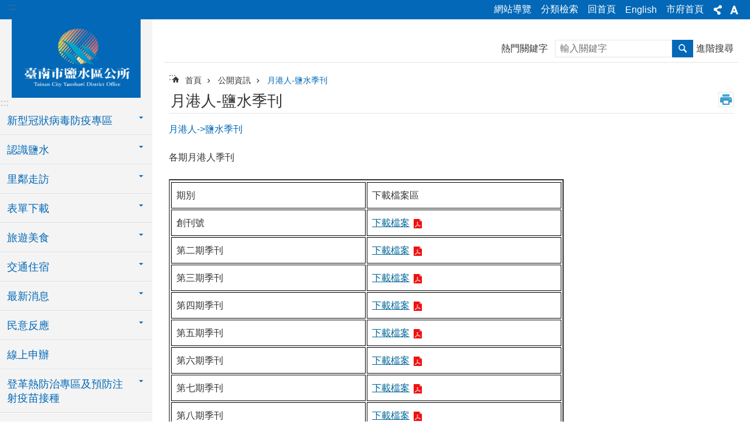

--- FILE ---
content_type: text/html; charset=utf-8
request_url: https://web.tainan.gov.tw/ysdo/cp.aspx?n=13800
body_size: 36200
content:

<!DOCTYPE html>

<html id="FormHtml" xmlns="http://www.w3.org/1999/xhtml" lang="zh-Hant">
<head id="Head1"><script src='https://web.tainan.gov.tw/Scripts/jquery.min.js'></script>
<script src='https://web.tainan.gov.tw/Scripts/jquery.lazy.min.js'></script>
<script src='https://web.tainan.gov.tw/Scripts/jquery.lazy.plugins.min.js'></script>
<script src='https://web.tainan.gov.tw/Scripts/jquery.cookie.min.js'></script>
<script src='https://web.tainan.gov.tw/Scripts/jUtil.min.js'></script>
<script src='https://web.tainan.gov.tw/Scripts/ShowMd5Code.min.js'></script>
<script  src='https://web.tainan.gov.tw/Scripts/Chart/highcharts.min.js'></script> 
<script  src='https://web.tainan.gov.tw/Scripts/Chart/map.src.min.js'></script> 
<script  src='https://web.tainan.gov.tw/Scripts/Chart/highcharts_theme.min.js'></script> 
<script  src='https://web.tainan.gov.tw/Scripts/Chart/tw-all.min.js'></script> 
<link rel='stylesheet' type='text/css'  href='https://web.tainan.gov.tw/Scripts/Chart/highcharts.css'> 
<script  src='https://web.tainan.gov.tw/Scripts/jquery.mousewheel.min.js'></script> 
<script  src='https://web.tainan.gov.tw/Scripts/jquery.touchwipe.min.js'></script> 
<script src='https://web.tainan.gov.tw/Scripts/linkCheck.js'></script>
<script>var CCMS_WWWURL='https://web.tainan.gov.tw/ysdo';var CCMS_LanguageSN=1;var CCMS_SitesSN_Encryption='70';var APName='$%mylocation%$';</script><meta http-equiv="X-UA-Compatible" content="IE=edge" /><meta name="viewport" content="width=device-width, initial-scale=1" /><meta http-equiv="Content-Type" content="text/html; charset=utf-8" />
<meta name="DC.Title" content="月港人->鹽水季刊" />
<meta name="DC.Subject" content="機關網站首頁" />
<meta name="DC.Creator" content="臺南市鹽水區公所" />
<meta name="DC.Publisher" content="臺南市鹽水區公所" />
<meta name="DC.Date" content="2023-03-01" />
<meta name="DC.Type" content="文字" />
<meta name="DC.Identifier" content="395580000A" />
<meta name="DC.Description" content="提供臺南市鹽水區公所所各項相關資訊" />
<meta name="DC.Contributor" content="臺南市鹽水區公所" />
<meta name="DC.Format" content="text" />
<meta name="DC.Relation" content="" />
<meta name="DC.Source" content="臺南市政府, 臺南市政府民政局, 行政院內政部" />
<meta name="DC.Language" content="中文" />
<meta name="DC.Coverage.t.min" content="2023-03-01" />
<meta name="DC.Coverage.t.max" content="2023-04-01" />
<meta name="DC.Rights" content="臺南市鹽水區公所" />
<meta name="Category.Theme" content="" />
<meta name="Category.Cake" content="" />
<meta name="Category.Service" content="" />
<meta name="DC.Keywords" content="政令, 治安, 交通, 防災" />
<title>
	臺南市鹽水區公所-月港人-鹽水季刊
</title><link id="likCssGlobal" href="/ysdo/css/global.css" rel="stylesheet" type="text/css" /><link id="likCssPage" href="/ysdo/css/page.css" rel="stylesheet" type="text/css" /><link id="likPrint" href="/ysdo/css/print.css" rel="stylesheet" type="text/css" media="print" /><link id="lnkCssSysDetail" href="/ysdo/css/sys_detail.css" rel="stylesheet" type="text/css" />

<link href="https://w3fs.tainan.gov.tw/001/Upload/70/sites/pagebackimage/f2f536be-9726-4415-a7fa-6c4b1290090f.png" rel="icon" type="image/x-icon">    <style>
        .for_accessibility a {
            position: absolute;
            top: 10px;
            left: 10px;
            z-index: 99;
            width: 1px;
            height: 1px;
            white-space: nowrap;
            overflow: hidden;
            color: #000;
        }
            .for_accessibility a:focus {
                width: auto;
                height: auto;
                padding: 6px;
                background-color: #fff;
            }
        .for_accessibility div {
            position: absolute;
            width: 2px;
            height: 2px;
            background-color: transparent;
            opacity: .1
        }
    </style>
<!-- Global site tag (gtag.js) - Google Analytics -->
<script async src="https://www.googletagmanager.com/gtag/js?id=UA-126646321-18"></script>
<script>
  window.dataLayer = window.dataLayer || [];
  function gtag(){dataLayer.push(arguments);}
  gtag('js', new Date());

  gtag('config', 'UA-126646321-18');
</script>
<script src='https://web.tainan.gov.tw/Scripts/jGMap.js'></script>
<script src='https://web.tainan.gov.tw/Scripts/fancybox/jquery.fancybox.min.js'></script>
<link rel='stylesheet' type='text/css'  href='https://web.tainan.gov.tw/Scripts/fancybox/jquery.fancybox.css'> 
<script src='https://web.tainan.gov.tw/Scripts/lightGallery/js/lightgallery-all.min.js?1'></script>
<link rel='stylesheet' type='text/css'  href='https://web.tainan.gov.tw/Scripts/lightGallery/css/lightgallery.min.css?1'> 
<script  src='./js/airdatepicker/datepicker.min.js'></script> 
<script  src='./js/airdatepicker/datepicker.zh-tw.js'></script> 
<script  src='./js/airdatepicker/datepicker.en.js'></script> 
<link rel='stylesheet' type='text/css'  href='./js/airdatepicker/datepicker.min.css'> 
<meta property="og:title" content="月港人->鹽水季刊" >
<meta property="og:type" content="article" >
<meta property="og:url" content="https://web.tainan.gov.tw/ysdo/cp.aspx?n=13800&Create=1" >
<meta property="og:site_name" content="臺南市鹽水區公所" >
<meta property="og:image" content="https://w3fs.tainan.gov.tw/001/Upload/70/sites/pagebackimage/bdacfcf1-e56a-425e-b75d-62bf417349b9.png" >
</head>
<body id="Formbody" data-js="false"><div class="for_accessibility">
    <a href="#Accesskey_C" class="" title="跳到主要內容區塊">跳到主要內容區塊</a>    <div>
    </div>
    <script>
        var $a = $('.for_accessibility a');
        $a.on('click', function (evt) {
            var $href = $($(this).attr('href')),
                $target = $href.find('a').eq(0).get(0);
            setTimeout(function () { try { $target.focus(); } catch (e) { } }, 0);
        });
    </script>
</div>
<script> document.body.setAttribute("data-js", "true");</script>
    
    <form method="post" action="./cp.aspx?n=13800&amp;Create=1" id="form1">
<div class="aspNetHidden">
<input type="hidden" name="__VIEWSTATE" id="__VIEWSTATE" value="zhHO9/IQqOV1uQw2SY0BGb/OK0gpr4BIrHDLaXlgTSmMTfAXo9sDUL5yDUzVYwu+QbW/519WNaXWpj1tXhQO0enL4jIsynuG7PbWsCxAr0IvYTyoer1h+oSgSRs=" />
</div>

        <!--主選單 結束-->
        <!--標題-->

        <div class="title">
            

        </div>
        
        
        
        
        
        
     <div class="group sys-root" data-func="{&#39;datePicker&#39;:{&#39;autoClose&#39;:true,&#39;language&#39;:&#39;zh-tw&#39;,&#39;navTitles&#39;:{&#39;days&#39;:&#39;&lt;i>民國 rrr 年&lt;/i> &amp;nbsp; MM&#39;,&#39;months&#39;:&#39;民國 rrr 年&#39;,&#39;years&#39;:&#39;民國 rrr1 至 rrr2 年&#39;}}}" data-nojs="您的瀏覽器似乎不支援 JavaScript 語法，但沒關係，這並不會影響到內容的陳述。如需要選擇適合您的字級大小，可利用鍵盤 Ctrl + (+)放大 (-)縮小。如需要回到上一頁，可使用瀏覽器提供的 Alt + 左方向鍵(←)。如需要列印，可利用鍵盤 Ctrl + p 使用瀏覽器提供的列印功能。" data-type="3" data-child="3"><div class="in"><div class="ct"><div class="in"> <div class="group base-mobile" data-func="{&#39;toggleBtn&#39;:{&#39;btnRole&#39;: &#39;button&#39;}}" data-index="1" data-type="3"><div class="in"><div class="hd"><div class="in"><div   data-index="0"  >		<span  ><a    title="手機版選單" data-title="手機版選單"     >手機版選單</a></span></div></div></div><div class="ct"><div class="in"> <div class="area-form search" data-index="1" data-type="0" data-child="1"><div class="in"><div class="hd"><div class="in"><div   data-index="0"  >		<span  ><a    title="search" data-title="search"     >search</a></span></div></div></div><div class="ct"><div class="in"><div class="fieldset">
  <span class="search"><label style='color: transparent; position: absolute;' for='e59b75b7ef384960bbdd2caa112cc1d2' >搜尋</label><input data-search="e59b75b7ef384960bbdd2caa112cc1d2" id='e59b75b7ef384960bbdd2caa112cc1d2' type="search" placeholder="輸入關鍵字" title="輸入關鍵字"></span>
  <span class="submit"><a href="#" id='btn_e59b75b7ef384960bbdd2caa112cc1d2' role='button' class='CCMS_SearchBtn' data-search="e59b75b7ef384960bbdd2caa112cc1d2" title="搜尋">搜尋</a></span>
</div>
<div class="list">
  <ul data-index="1" data-child="0">
  </ul>
</div>
<script >
$(function () {
    $('[data-search="e59b75b7ef384960bbdd2caa112cc1d2"]').on("keydown", function (event) {
        if (event.which == 13) {
             doSearch($('#btn_e59b75b7ef384960bbdd2caa112cc1d2'));
            return false;
        }
    });
});
</script>
</div></div><div class="ft"><div class="in"><ul data-index="1" data-child="1">
  <li data-index="1" class="advanced"><span><a target="_blank" href="https://www.google.com.tw/advanced_search?hl=zh-Hant&as_sitesearch=https://web.tainan.gov.tw/ysdo" title="進階搜尋[另開新視窗]">進階搜尋</a></span></li>
</ul>
</div></div></div></div> <div class="list-text share" data-index="2" data-type="0" data-child="1"><div class="in"><div class="hd"><div class="in"><div   data-index="0"  >		<span  ><a   href="#"  role="button" title="分享" data-title="分享"     >分享</a></span></div></div></div><div class="ct"><div class="in"><ul data-index="1" data-child="5"><li   data-index="1"  class="facebook"  >		<span  ><a   href="javascript: void(window.open('http://www.facebook.com/share.php?u='.concat(encodeURIComponent(location.href)) ));"   title="分享到 Facebook[另開新視窗]" data-title="分享到 Facebook[另開新視窗]"    target="_self"   >Facebook</a></span></li><li   data-index="2"  class="plurk"  >		<span  ><a   href="javascript: void(window.open('http://www.plurk.com/?qualifier=shares&status='.concat(encodeURIComponent(location.href)) ));"   title="分享到 Plurk[另開新視窗]" data-title="分享到 Plurk[另開新視窗]"    target="_self"   >Plurk</a></span></li><li   data-index="3"  class="twitter"  >		<span  ><a   href="javascript: void(window.open('http://twitter.com/home/?status='.concat(encodeURIComponent(document.title)) .concat(' ') .concat(encodeURIComponent(location.href))));"   title="分享到 twitter[另開新視窗]" data-title="分享到 twitter[另開新視窗]"    target="_self"   >Twitter</a></span></li><li   data-index="4"  class="line"  >		<span  ><a   href="javascript: void(window.open('http://line.naver.jp/R/msg/text/?'.concat(encodeURIComponent(location.href)) ));"   title="分享到 line[另開新視窗]" data-title="分享到 line[另開新視窗]"    target="_self"   >line</a></span></li><li   data-index="5"  class="email"  >		<span  ><a   href="javascript:  void(window.open('mailto:?subject=' + encodeURIComponent(document.title) + '&amp;body=' +  encodeURIComponent(document.URL)));"   title="分享到 email[另開新視窗]" data-title="分享到 email[另開新視窗]"    target="_self"   >Email</a></span></li></ul>
</div></div></div></div> <div class="group-list nav" data-func="{&#39;majorNavMobile&#39;:{}}" data-index="3" data-type="4" data-child="25"><div class="in"><div class="ct"><div class="in"><ul data-index="1" data-child="25"><li data-index="1"> <div class="group nav" data-index="1" data-type="3" data-child="1"><div class="in"><div class="hd"><div class="in"><div   data-index="0"  >		<span  ><a   href="cl.aspx?n=22776"      title="新型冠狀病毒防疫專區" data-title="新型冠狀病毒防疫專區"     >新型冠狀病毒防疫專區</a></span></div></div></div><div class="ct"><div class="in"> <div class="list-text nav" data-index="1" data-type="0" data-child="1"><div class="in"><div class="ct"><div class="in"><ul data-index="1" data-child="3"><li   data-index="1"  >		<span  ><a   href="News.aspx?n=22779&sms=20143"      title="防疫資訊" data-title="防疫資訊"     >防疫資訊</a></span></li><li   data-index="2"  >		<span  ><a   href="https://health.tainan.gov.tw/tagpage.asp?tagid=66E1CB49-8F65-4F88-9D02-D4E4781D49C5"      rel="noopener noreferrer" title="臺南市政府防疫專區[另開新視窗]" data-title="臺南市政府防疫專區"    target="_blank"   >臺南市政府防疫專區</a></span></li><li   data-index="3"  >		<span  ><a   href="https://www.cdc.gov.tw/Disease/SubIndex/N6XvFa1YP9CXYdB0kNSA9A"      rel="noopener noreferrer" title="衛生福利部疾病管制署嚴重特殊傳染性肺炎專區[另開新視窗]" data-title="衛生福利部疾病管制署嚴重特殊傳染性肺炎專區"    target="_blank"   >衛生福利部疾病管制署嚴重特殊傳染性肺炎專區</a></span></li></ul>
</div></div></div></div></div></div></div></div></li><li data-index="2"> <div class="group nav" data-index="2" data-type="3" data-child="1"><div class="in"><div class="hd"><div class="in"><div   data-index="0"  >		<span  ><a   href="cl.aspx?n=8347"      title="認識鹽水" data-title="認識鹽水"     >認識鹽水</a></span></div></div></div><div class="ct"><div class="in"> <div class="list-text nav" data-index="1" data-type="0" data-child="1"><div class="in"><div class="ct"><div class="in"><ul data-index="1" data-child="10"><li   data-index="1"  >		<span  ><a   href="cp.aspx?n=8348"      title="鹽水區長" data-title="鹽水區長"     >鹽水區長</a></span></li><li   data-index="2"  >		<span  ><a   href="cp.aspx?n=8354"      title="組織職掌及分機" data-title="組織職掌及分機"     >組織職掌及分機</a></span></li><li   data-index="3"  >		<span  ><a   href="cp.aspx?n=8356"      title="歷史脈絡" data-title="歷史脈絡"     >歷史脈絡</a></span></li><li   data-index="4"  >		<span  ><a   href="cp.aspx?n=8355"      title="地理環境" data-title="地理環境"     >地理環境</a></span></li><li   data-index="5"  >		<span  ><a   href="cp.aspx?n=8357"      title="物產特色" data-title="物產特色"     >物產特色</a></span></li><li   data-index="6"  >		<span  ><a   href="cp.aspx?n=8358"      title="人文特色" data-title="人文特色"     >人文特色</a></span></li><li   data-index="7"  >		<span  ><a   href="cp.aspx?n=8349"      title="地方人物" data-title="地方人物"     >地方人物</a></span></li><li   data-index="8"  >		<span  ><a   href="https://web.tainan.gov.tw/shinying/cl.aspx?n=9826"      rel="noopener noreferrer" title="人口統計[另開新視窗]" data-title="人口統計"    target="_blank"   >人口統計</a></span></li><li   data-index="9"  >		<span  ><a   href="cp.aspx?n=8351"      title="行政區里" data-title="行政區里"     >行政區里</a></span></li><li   data-index="10"  >		<span  ><a   href="cp.aspx?n=8352"      title="機關學校" data-title="機關學校"     >機關學校</a></span></li></ul>
</div></div></div></div></div></div></div></div></li><li data-index="3"> <div class="group nav" data-index="3" data-type="3" data-child="1"><div class="in"><div class="hd"><div class="in"><div   data-index="0"  >		<span  ><a   href="cl.aspx?n=8359"      title="里鄰走訪" data-title="里鄰走訪"     >里鄰走訪</a></span></div></div></div><div class="ct"><div class="in"> <div class="list-text nav" data-index="1" data-type="0" data-child="1"><div class="in"><div class="ct"><div class="in"><ul data-index="1" data-child="7"><li   data-index="1"  >		<span  ><a   href="cp.aspx?n=8360"      title="各里介紹" data-title="各里介紹"     >各里介紹</a></span></li><li   data-index="2"  >		<span  ><a   href="cp.aspx?n=8361"      title="鄰長資訊" data-title="鄰長資訊"     >鄰長資訊</a></span></li><li   data-index="3"  >		<span  ><a   href="cl.aspx?n=8362"      title="社區發展協會" data-title="社區發展協會"     >社區發展協會</a></span></li><li   data-index="4"  >		<span  ><a   href="cp.aspx?n=8363"      title="關懷據點" data-title="關懷據點"     >關懷據點</a></span></li><li   data-index="5"  >		<span  ><a   href="cp.aspx?n=8364"      title="活動中心" data-title="活動中心"     >活動中心</a></span></li><li   data-index="6"  >		<span  ><a   href="cp.aspx?n=8365"      title="公園綠地" data-title="公園綠地"     >公園綠地</a></span></li><li   data-index="7"  >		<span  ><a   href="cp.aspx?n=8366"      title="閒置空間再利用" data-title="閒置空間再利用"     >閒置空間再利用</a></span></li></ul>
</div></div></div></div></div></div></div></div></li><li data-index="4"> <div class="group nav" data-index="4" data-type="3" data-child="1"><div class="in"><div class="hd"><div class="in"><div   data-index="0"  >		<span  ><a   href="cl.aspx?n=8370"      title="表單下載" data-title="表單下載"     >表單下載</a></span></div></div></div><div class="ct"><div class="in"> <div class="list-text nav" data-index="1" data-type="0" data-child="1"><div class="in"><div class="ct"><div class="in"><ul data-index="1" data-child="4"><li   data-index="1"  >		<span  ><a   href="News.aspx?n=8373&sms=11446"      title="社政類" data-title="社政類"     >社政類</a></span></li><li   data-index="2"  >		<span  ><a   href="News.aspx?n=8371&sms=11444"      title="民政類" data-title="民政類"     >民政類</a></span></li><li   data-index="3"  >		<span  ><a   href="News.aspx?n=8372&sms=11445"      title="農建類" data-title="農建類"     >農建類</a></span></li><li   data-index="4"  >		<span  ><a   href="News.aspx?n=8374&sms=11447"      title="行政類" data-title="行政類"     >行政類</a></span></li></ul>
</div></div></div></div></div></div></div></div></li><li data-index="5"> <div class="group nav" data-index="5" data-type="3" data-child="1"><div class="in"><div class="hd"><div class="in"><div   data-index="0"  >		<span  ><a   href="cl.aspx?n=8375"      title="旅遊美食" data-title="旅遊美食"     >旅遊美食</a></span></div></div></div><div class="ct"><div class="in"> <div class="list-text nav" data-index="1" data-type="0" data-child="1"><div class="in"><div class="ct"><div class="in"><ul data-index="1" data-child="13"><li   data-index="1"  >		<span  ><a   href="cp.aspx?n=8376"      title="節慶活動" data-title="節慶活動"     >節慶活動</a></span></li><li   data-index="2"  >		<span  ><a   href="cp.aspx?n=8378"      title="廟　宇" data-title="廟　宇"     >廟　宇</a></span></li><li   data-index="3"  >		<span  ><a   href="cp.aspx?n=8379"      title="市集文化" data-title="市集文化"     >市集文化</a></span></li><li   data-index="4"  >		<span  ><a   href="cp.aspx?n=8380"      title="老　街" data-title="老　街"     >老　街</a></span></li><li   data-index="5"  >		<span  ><a   href="cp.aspx?n=8381"      title="美　食" data-title="美　食"     >美　食</a></span></li><li   data-index="6"  >		<span  ><a   href="cp.aspx?n=38222"      title="糖業文化" data-title="糖業文化"     >糖業文化</a></span></li><li   data-index="7"  >		<span  ><a   href="cp.aspx?n=8377"      title="文化資產" data-title="文化資產"     >文化資產</a></span></li><li   data-index="8"  >		<span  ><a   href="cp.aspx?n=38225"      title="文學藝術" data-title="文學藝術"     >文學藝術</a></span></li><li   data-index="9"  >		<span  ><a   href="cp.aspx?n=36353"      title="公園古蹟" data-title="公園古蹟"     >公園古蹟</a></span></li><li   data-index="10"  >		<span  ><a   href="cp.aspx?n=8382"      title="鹽水悠遊行導覽地圖" data-title="鹽水悠遊行導覽地圖"     >鹽水悠遊行導覽地圖</a></span></li><li   data-index="11"  >		<span  ><a   href="cp.aspx?n=38220"      title="社造點" data-title="社造點"     >社造點</a></span></li><li   data-index="12"  >		<span  ><a   href="cp.aspx?n=38221"      title="竹埔景點" data-title="竹埔景點"     >竹埔景點</a></span></li><li   data-index="13"  >		<span  ><a   href="cl.aspx?n=41118"      title="臺南市37區美食旅遊手冊" data-title="臺南市37區美食旅遊手冊"     >臺南市37區美食旅遊手冊</a></span></li></ul>
</div></div></div></div></div></div></div></div></li><li data-index="6"> <div class="group nav" data-index="6" data-type="3" data-child="1"><div class="in"><div class="hd"><div class="in"><div   data-index="0"  >		<span  ><a   href="cl.aspx?n=8367"      title="交通住宿" data-title="交通住宿"     >交通住宿</a></span></div></div></div><div class="ct"><div class="in"> <div class="list-text nav" data-index="1" data-type="0" data-child="1"><div class="in"><div class="ct"><div class="in"><ul data-index="1" data-child="2"><li   data-index="1"  >		<span  ><a   href="cp.aspx?n=8368"      title="交通資訊" data-title="交通資訊"     >交通資訊</a></span></li><li   data-index="2"  >		<span  ><a   href="cp.aspx?n=8369"      title="住宿資訊" data-title="住宿資訊"     >住宿資訊</a></span></li></ul>
</div></div></div></div></div></div></div></div></li><li data-index="7"> <div class="group nav" data-index="7" data-type="3" data-child="1"><div class="in"><div class="hd"><div class="in"><div   data-index="0"  >		<span  ><a   href="cl.aspx?n=8383"      title="最新消息" data-title="最新消息"     >最新消息</a></span></div></div></div><div class="ct"><div class="in"> <div class="list-text nav" data-index="1" data-type="0" data-child="1"><div class="in"><div class="ct"><div class="in"><ul data-index="1" data-child="2"><li   data-index="1"  >		<span  ><a   href="News.aspx?n=8384&sms=11448"      title="活動訊息" data-title="活動訊息"     >活動訊息</a></span></li><li   data-index="2"  >		<span  ><a   href="News.aspx?n=8385&sms=11449"      title="公告訊息" data-title="公告訊息"     >公告訊息</a></span></li></ul>
</div></div></div></div></div></div></div></div></li><li data-index="8"> <div class="group nav" data-index="8" data-type="3" data-child="1"><div class="in"><div class="hd"><div class="in"><div   data-index="0"  >		<span  ><a   href="cl.aspx?n=8386"      title="民意反應" data-title="民意反應"     >民意反應</a></span></div></div></div><div class="ct"><div class="in"> <div class="list-text nav" data-index="1" data-type="0" data-child="1"><div class="in"><div class="ct"><div class="in"><ul data-index="1" data-child="2"><li   data-index="1"  >		<span  ><a   href="https://cmsweb.tainan.gov.tw/RWD/#/report"      rel="noopener noreferrer" title="市民信箱[另開新視窗]" data-title="市民信箱"    target="_blank"   >市民信箱</a></span></li><li   data-index="2"  >		<span  ><a   href="Message.aspx?n=8389&sms=13864"      title="區長信箱" data-title="區長信箱"     >區長信箱</a></span></li></ul>
</div></div></div></div></div></div></div></div></li><li data-index="9"> <div class="group nav" data-index="9" data-type="3" data-child="1"><div class="in"><div class="hd"><div class="in"><div   data-index="0"  >		<span  ><a   href="https://onestop.tainan.gov.tw/"      rel="noopener noreferrer" title="線上申辦[另開新視窗]" data-title="線上申辦"    target="_blank"   >線上申辦</a></span></div></div></div><div class="ct"><div class="in"> <div class="list-text nav" data-index="1" data-type="0"><div class="in"><div class="ct"><div class="in"></div></div></div></div></div></div></div></div></li><li data-index="10"> <div class="group nav" data-index="10" data-type="3" data-child="1"><div class="in"><div class="hd"><div class="in"><div   data-index="0"  >		<span  ><a   href="cl.aspx?n=39863"      title="登革熱防治專區及預防注射疫苗接種" data-title="登革熱防治專區及預防注射疫苗接種"     >登革熱防治專區及預防注射疫苗接種</a></span></div></div></div><div class="ct"><div class="in"> <div class="list-text nav" data-index="1" data-type="0" data-child="1"><div class="in"><div class="ct"><div class="in"><ul data-index="1" data-child="4"><li   data-index="1"  >		<span  ><a   href="https://health.tainan.gov.tw/tagpage.asp?tagid=55DD341C-A92A-494A-97A1-4F5B2735CFB8"      title="臺南市政府衛生局登革熱防治專區" data-title="臺南市政府衛生局登革熱防治專區"     >臺南市政府衛生局登革熱防治專區</a></span></li><li   data-index="2"  >		<span  ><a   href="https://health.tainan.gov.tw/tagpage.asp?tagid=592A288C-E4C1-4440-A229-C441C11CDC76"      title="臺南市政府衛生局預防注射疫苗接種" data-title="臺南市政府衛生局預防注射疫苗接種"     >臺南市政府衛生局預防注射疫苗接種</a></span></li><li   data-index="3"  >		<span  ><a   href="cl.aspx?n=39883"      title="鹽水區公所登革熱防治宣導專區" data-title="鹽水區公所登革熱防治宣導專區"     >鹽水區公所登革熱防治宣導專區</a></span></li><li   data-index="4"  >		<span  ><a   href="cl.aspx?n=39887"      title="鹽水區公所登革熱防疫小物" data-title="鹽水區公所登革熱防疫小物"     >鹽水區公所登革熱防疫小物</a></span></li></ul>
</div></div></div></div></div></div></div></div></li><li data-index="11"> <div class="group nav" data-index="11" data-type="3" data-child="1"><div class="in"><div class="hd"><div class="in"><div   data-index="0"  >		<span  ><a   href="cl.aspx?n=8390"      title="防災專區" data-title="防災專區"     >防災專區</a></span></div></div></div><div class="ct"><div class="in"> <div class="list-text nav" data-index="1" data-type="0" data-child="1"><div class="in"><div class="ct"><div class="in"><ul data-index="1" data-child="9"><li   data-index="1"  >		<span  ><a   href="News.aspx?n=8391&sms=11451"      title="防災訊息公告" data-title="防災訊息公告"     >防災訊息公告</a></span></li><li   data-index="2"  >		<span  ><a   href="cp.aspx?n=8392"      title="災害防救資訊" data-title="災害防救資訊"     >災害防救資訊</a></span></li><li   data-index="3"  >		<span  ><a   href="News.aspx?n=8393&sms=11452"      title="各里防災地圖" data-title="各里防災地圖"     >各里防災地圖</a></span></li><li   data-index="4"  >		<span  ><a   href="cp.aspx?n=8394"      title="防疫衛生專區" data-title="防疫衛生專區"     >防疫衛生專區</a></span></li><li   data-index="5"  >		<span  ><a   href="News.aspx?n=8395&sms=11453"      title="防災大事記" data-title="防災大事記"     >防災大事記</a></span></li><li   data-index="6"  >		<span  ><a   href="News.aspx?n=8396&sms=11454"      title="防災知識" data-title="防災知識"     >防災知識</a></span></li><li   data-index="7"  >		<span  ><a   href="News.aspx?n=16416&sms=17623"      title="防災宣導專區" data-title="防災宣導專區"     >防災宣導專區</a></span></li><li   data-index="8"  >		<span  ><a   href="cl.aspx?n=35253"      title="防空疏散避難設施位置" data-title="防空疏散避難設施位置"     >防空疏散避難設施位置</a></span></li><li   data-index="9"  >		<span  ><a   href="News2.aspx?n=45444&sms=27125"      title="天然災害公布欄" data-title="天然災害公布欄"     >天然災害公布欄</a></span></li></ul>
</div></div></div></div></div></div></div></div></li><li data-index="12"> <div class="group nav" data-index="12" data-type="3" data-child="1"><div class="in"><div class="hd"><div class="in"><div   data-index="0"  >		<span  ><a   href="cl.aspx?n=8397"      title="公開資訊" data-title="公開資訊"     >公開資訊</a></span></div></div></div><div class="ct"><div class="in"> <div class="list-text nav" data-index="1" data-type="0" data-child="1"><div class="in"><div class="ct"><div class="in"><ul data-index="1" data-child="18"><li   data-index="1"  >		<span  ><a   href="cp.aspx?n=8398"      title="主動公開資訊" data-title="主動公開資訊"     >主動公開資訊</a></span></li><li   data-index="2"  >		<span  ><a   href="cp.aspx?n=8415"      title="回饋金資訊公開專區" data-title="回饋金資訊公開專區"     >回饋金資訊公開專區</a></span></li><li   data-index="3"  >		<span  ><a   href="cp.aspx?n=8399"      title="各類公務統計區" data-title="各類公務統計區"     >各類公務統計區</a></span></li><li   data-index="4"  >		<span  ><a   href="News.aspx?n=8403&sms=11456"      title="個人資料保護專區" data-title="個人資料保護專區"     >個人資料保護專區</a></span></li><li   data-index="5"  >		<span  ><a   href="cp.aspx?n=8400"      title="廉政倫理事件公開專區" data-title="廉政倫理事件公開專區"     >廉政倫理事件公開專區</a></span></li><li   data-index="6"  >		<span  ><a   href="News.aspx?n=8414&sms=11462"      title="市政建設" data-title="市政建設"     >市政建設</a></span></li><li   data-index="7"  >		<span  ><a   href="https://www.tncc.gov.tw/subhome.asp?orcaid=C56635AE-3C35-4233-8561-7B2CAA2DF01F"      rel="noopener noreferrer" title="市議員資訊[另開新視窗]" data-title="市議員資訊"    target="_blank"   >市議員資訊</a></span></li><li   data-index="8"  >		<span  ><a   href="cl.aspx?n=8408"      title="標準作業流程" data-title="標準作業流程"     >標準作業流程</a></span></li><li   data-index="9"  >		<span  ><a   href="cp.aspx?n=8407"      title="常 見 問 答 集" data-title="常 見 問 答 集"     >常 見 問 答 集</a></span></li><li   data-index="10"  >		<span  ><a   href="cp.aspx?n=8402"      title="中英文詞彙對照表" data-title="中英文詞彙對照表"     >中英文詞彙對照表</a></span></li><li   data-index="11"  >		<span  ><a   href="cp.aspx?n=8404"      title="臺南市市民手冊電子書" data-title="臺南市市民手冊電子書"     >臺南市市民手冊電子書</a></span></li><li   data-index="12"  >		<span  ><a   href="cp.aspx?n=8406"      title="人民申請案件項目暨處理期限表" data-title="人民申請案件項目暨處理期限表"     >人民申請案件項目暨處理期限表</a></span></li><li   data-index="13"  >		<span  ><a   href="cp.aspx?n=8416"      title="公開服務措施" data-title="公開服務措施"     >公開服務措施</a></span></li><li   data-index="14"  >		<span  ><a   href="cp.aspx?n=8417"      title="網路參與平台" data-title="網路參與平台"     >網路參與平台</a></span></li><li   data-index="15"  >		<span  ><a   href="cp.aspx?n=8419"      title="出版品" data-title="出版品"     >出版品</a></span></li><li   data-index="16"  >		<span  ><a   href="cp.aspx?n=13800"      title="月港人-鹽水季刊" data-title="月港人-鹽水季刊"     >月港人-鹽水季刊</a></span></li><li   data-index="17"  >		<span  ><a   href="News.aspx?n=8418&sms=11463"      title="各里地方發展經費運用情形" data-title="各里地方發展經費運用情形"     >各里地方發展經費運用情形</a></span></li><li   data-index="18"  >		<span  ><a   href="News.aspx?n=32066&sms=23737"      title="支付或接受之補助" data-title="支付或接受之補助"     >支付或接受之補助</a></span></li></ul>
</div></div></div></div></div></div></div></div></li><li data-index="13"> <div class="group nav" data-index="13" data-type="3" data-child="1"><div class="in"><div class="hd"><div class="in"><div   data-index="0"  >		<span  ><a   href="cl.aspx?n=8454"      title="活動花絮" data-title="活動花絮"     >活動花絮</a></span></div></div></div><div class="ct"><div class="in"> <div class="list-text nav" data-index="1" data-type="0" data-child="1"><div class="in"><div class="ct"><div class="in"><ul data-index="1" data-child="2"><li   data-index="1"  >		<span  ><a   href="News_Photo.aspx?n=8455&sms=11484"      title="活動照片" data-title="活動照片"     >活動照片</a></span></li><li   data-index="2"  >		<span  ><a   href="News_Video.aspx?n=8456&sms=11485"      title="影音分享" data-title="影音分享"     >影音分享</a></span></li></ul>
</div></div></div></div></div></div></div></div></li><li data-index="14"> <div class="group nav" data-index="14" data-type="3" data-child="1"><div class="in"><div class="hd"><div class="in"><div   data-index="0"  >		<span  ><a   href="cl.aspx?n=8423"      title="人事園地" data-title="人事園地"     >人事園地</a></span></div></div></div><div class="ct"><div class="in"> <div class="list-text nav" data-index="1" data-type="0" data-child="1"><div class="in"><div class="ct"><div class="in"><ul data-index="1" data-child="5"><li   data-index="1"  >		<span  ><a   href="News.aspx?n=8424&sms=11466"      title="人事業務宣導" data-title="人事業務宣導"     >人事業務宣導</a></span></li><li   data-index="2"  >		<span  ><a   href="News.aspx?n=8426&sms=11468"      title="閱讀網站專區" data-title="閱讀網站專區"     >閱讀網站專區</a></span></li><li   data-index="3"  >		<span  ><a   href="News.aspx?n=8428&sms=11470"      title="性別主流化" data-title="性別主流化"     >性別主流化</a></span></li><li   data-index="4"  >		<span  ><a   href="News.aspx?n=8429&sms=11471"      title="員工協助方案" data-title="員工協助方案"     >員工協助方案</a></span></li><li   data-index="5"  >		<span  ><a   href="News.aspx?n=8430&sms=11472"      title="新進人員服務專區" data-title="新進人員服務專區"     >新進人員服務專區</a></span></li></ul>
</div></div></div></div></div></div></div></div></li><li data-index="15"> <div class="group nav" data-index="15" data-type="3" data-child="1"><div class="in"><div class="hd"><div class="in"><div   data-index="0"  >		<span  ><a   href="cl.aspx?n=8420"      title="政風園地" data-title="政風園地"     >政風園地</a></span></div></div></div><div class="ct"><div class="in"> <div class="list-text nav" data-index="1" data-type="0" data-child="1"><div class="in"><div class="ct"><div class="in"><ul data-index="1" data-child="4"><li   data-index="1"  >		<span  ><a   href="News.aspx?n=8421&sms=11464"      title="政風宣導" data-title="政風宣導"     >政風宣導</a></span></li><li   data-index="2"  >		<span  ><a   href="News.aspx?n=8422&sms=11465"      title="法令公告" data-title="法令公告"     >法令公告</a></span></li><li   data-index="3"  >		<span  ><a   href="cp.aspx?n=43078"      title="公職人員利益衝突迴避法身分關係揭露專區" data-title="公職人員利益衝突迴避法身分關係揭露專區"     >公職人員利益衝突迴避法身分關係揭露專區</a></span></li><li   data-index="4"  >		<span  ><a   href="cp.aspx?n=45246"      title="公益揭弊者保護法專區" data-title="公益揭弊者保護法專區"     >公益揭弊者保護法專區</a></span></li></ul>
</div></div></div></div></div></div></div></div></li><li data-index="16"> <div class="group nav" data-index="16" data-type="3" data-child="1"><div class="in"><div class="hd"><div class="in"><div   data-index="0"  >		<span  ><a   href="cl.aspx?n=8432"      title="會計園地" data-title="會計園地"     >會計園地</a></span></div></div></div><div class="ct"><div class="in"> <div class="list-text nav" data-index="1" data-type="0" data-child="1"><div class="in"><div class="ct"><div class="in"><ul data-index="1" data-child="6"><li   data-index="1"  >		<span  ><a   href="News.aspx?n=31962&sms=23640"      title="預告統計資料發布時間" data-title="預告統計資料發布時間"     >預告統計資料發布時間</a></span></li><li   data-index="2"  >		<span  ><a   href="News.aspx?n=8434&sms=11474"      title="會計室公開資訊" data-title="會計室公開資訊"     >會計室公開資訊</a></span></li><li   data-index="3"  >		<span  ><a   href="News.aspx?n=8436&sms=11476"      title="性別統計專區" data-title="性別統計專區"     >性別統計專區</a></span></li><li   data-index="4"  >		<span  ><a   href="News.aspx?n=8437&sms=11477"      title="公務統計方案" data-title="公務統計方案"     >公務統計方案</a></span></li><li   data-index="5"  >		<span  ><a   href="News.aspx?n=8435&sms=11475"      title="統計年報" data-title="統計年報"     >統計年報</a></span></li><li   data-index="6"  >		<span  ><a   href="News.aspx?n=8438&sms=11478"      title="統計分析" data-title="統計分析"     >統計分析</a></span></li></ul>
</div></div></div></div></div></div></div></div></li><li data-index="17"> <div class="group nav" data-index="17" data-type="3" data-child="1"><div class="in"><div class="hd"><div class="in"><div   data-index="0"  >		<span  ><a   href="cl.aspx?n=8439"      title="採購資訊" data-title="採購資訊"     >採購資訊</a></span></div></div></div><div class="ct"><div class="in"> <div class="list-text nav" data-index="1" data-type="0" data-child="1"><div class="in"><div class="ct"><div class="in"><ul data-index="1" data-child="2"><li   data-index="1"  >		<span  ><a   href="News.aspx?n=8440&sms=11479"      title="招標公告" data-title="招標公告"     >招標公告</a></span></li><li   data-index="2"  >		<span  ><a   href="News.aspx?n=8441&sms=11480"      title="決標公告" data-title="決標公告"     >決標公告</a></span></li></ul>
</div></div></div></div></div></div></div></div></li><li data-index="18"> <div class="group nav" data-index="18" data-type="3" data-child="1"><div class="in"><div class="hd"><div class="in"><div   data-index="0"  >		<span  ><a   href="cl.aspx?n=8460"      title="調解專區" data-title="調解專區"     >調解專區</a></span></div></div></div><div class="ct"><div class="in"> <div class="list-text nav" data-index="1" data-type="0" data-child="1"><div class="in"><div class="ct"><div class="in"><ul data-index="1" data-child="2"><li   data-index="1"  >		<span  ><a   href="cp.aspx?n=8461"      title="調解業務" data-title="調解業務"     >調解業務</a></span></li><li   data-index="2"  >		<span  ><a   href="cp.aspx?n=8462"      title="法律諮詢" data-title="法律諮詢"     >法律諮詢</a></span></li></ul>
</div></div></div></div></div></div></div></div></li><li data-index="19"> <div class="group nav" data-index="19" data-type="3" data-child="1"><div class="in"><div class="hd"><div class="in"><div   data-index="0"  >		<span  ><a   href="cl.aspx?n=8451"      title="鹽水區圖書館" data-title="鹽水區圖書館"     >鹽水區圖書館</a></span></div></div></div><div class="ct"><div class="in"> <div class="list-text nav" data-index="1" data-type="0" data-child="1"><div class="in"><div class="ct"><div class="in"><ul data-index="1" data-child="2"><li   data-index="1"  >		<span  ><a   href="cp.aspx?n=8452"      title="本館簡介" data-title="本館簡介"     >本館簡介</a></span></li><li   data-index="2"  >		<span  ><a   href="cp.aspx?n=8453"      title="最新消息" data-title="最新消息"     >最新消息</a></span></li></ul>
</div></div></div></div></div></div></div></div></li><li data-index="20"> <div class="group nav" data-index="20" data-type="3" data-child="1"><div class="in"><div class="hd"><div class="in"><div   data-index="0"  >		<span  ><a   href="News2.aspx?n=44044&sms=26875"      title="鹽水區行善團" data-title="鹽水區行善團"     >鹽水區行善團</a></span></div></div></div><div class="ct"><div class="in"> <div class="list-text nav" data-index="1" data-type="0"><div class="in"><div class="ct"><div class="in"></div></div></div></div></div></div></div></div></li><li data-index="21"> <div class="group nav" data-index="21" data-type="3" data-child="1"><div class="in"><div class="hd"><div class="in"><div   data-index="0"  >		<span  ><a   href="cl.aspx?n=18865"      title="性別主流化專區" data-title="性別主流化專區"     >性別主流化專區</a></span></div></div></div><div class="ct"><div class="in"> <div class="list-text nav" data-index="1" data-type="0" data-child="1"><div class="in"><div class="ct"><div class="in"><ul data-index="1" data-child="6"><li   data-index="1"  >		<span  ><a   href="News.aspx?n=24967&sms=20978"      title="性別主流化實施計畫" data-title="性別主流化實施計畫"     >性別主流化實施計畫</a></span></li><li   data-index="2"  >		<span  ><a   href="News.aspx?n=24968&sms=20979"      title="性別平等機制" data-title="性別平等機制"     >性別平等機制</a></span></li><li   data-index="3"  >		<span  ><a   href="News.aspx?n=24969&sms=20980"      title="性別統計分析" data-title="性別統計分析"     >性別統計分析</a></span></li><li   data-index="4"  >		<span  ><a   href="News.aspx?n=24971&sms=20982"      title="性別意識培力課程" data-title="性別意識培力課程"     >性別意識培力課程</a></span></li><li   data-index="5"  >		<span  ><a   href="News.aspx?n=24972&sms=20983"      title="性別平等宣導成果" data-title="性別平等宣導成果"     >性別平等宣導成果</a></span></li><li   data-index="6"  >		<span  ><a   href="cl.aspx?n=24973"      title="網站連結" data-title="網站連結"     >網站連結</a></span></li></ul>
</div></div></div></div></div></div></div></div></li><li data-index="22"> <div class="group nav" data-index="22" data-type="3" data-child="1"><div class="in"><div class="hd"><div class="in"><div   data-index="0"  >		<span  ><a   href="cl.aspx?n=33043"      title="原住民專區" data-title="原住民專區"     >原住民專區</a></span></div></div></div><div class="ct"><div class="in"> <div class="list-text nav" data-index="1" data-type="0" data-child="1"><div class="in"><div class="ct"><div class="in"><ul data-index="1" data-child="9"><li   data-index="1"  >		<span  ><a   href="https://www.cip.gov.tw/zh-tw/index.html"      title="行政院原住民族委員會" data-title="行政院原住民族委員會"     >行政院原住民族委員會</a></span></li><li   data-index="2"  >		<span  ><a   href="https://web.tainan.gov.tw/nation/"      title="臺南市政府原住民族事務委員會" data-title="臺南市政府原住民族事務委員會"     >臺南市政府原住民族事務委員會</a></span></li><li   data-index="3"  >		<span  ><a   href="https://web.tainan.gov.tw/nation/cl.aspx?n=914"      title="原住民族法令規章" data-title="原住民族法令規章"     >原住民族法令規章</a></span></li><li   data-index="4"  >		<span  ><a   href="https://web.tainan.gov.tw/nation/News_eBook.aspx?n=969&sms=18320"      title="原住民權益手冊" data-title="原住民權益手冊"     >原住民權益手冊</a></span></li><li   data-index="5"  >		<span  ><a   href="https://web.tainan.gov.tw/nation/cl.aspx?n=918"      title="申辦業務" data-title="申辦業務"     >申辦業務</a></span></li><li   data-index="6"  >		<span  ><a   href="https://web.tainan.gov.tw/nation/cl.aspx?n=928"      title="社團名冊" data-title="社團名冊"     >社團名冊</a></span></li><li   data-index="7"  >		<span  ><a   href="https://web.tainan.gov.tw/shinying/cl.aspx?n=9826"      rel="noopener noreferrer" title="原住民人口資料統計[另開新視窗]" data-title="原住民人口資料統計"    target="_blank"   >原住民人口資料統計</a></span></li><li   data-index="8"  >		<span  ><a   href="News.aspx?n=33047&sms=24295"      title="原住民福利權益" data-title="原住民福利權益"     >原住民福利權益</a></span></li><li   data-index="9"  >		<span  ><a   href="cl.aspx?n=33048"      title="相關連結" data-title="相關連結"     >相關連結</a></span></li></ul>
</div></div></div></div></div></div></div></div></li><li data-index="23"> <div class="group nav" data-index="23" data-type="3" data-child="1"><div class="in"><div class="hd"><div class="in"><div   data-index="0"  >		<span  ><a   href="cl.aspx?n=33712"      rel="noopener noreferrer" title="月津港燈節專區[另開新視窗]" data-title="月津港燈節專區"    target="_blank"   >月津港燈節專區</a></span></div></div></div><div class="ct"><div class="in"> <div class="list-text nav" data-index="1" data-type="0" data-child="1"><div class="in"><div class="ct"><div class="in"><ul data-index="1" data-child="6"><li   data-index="1"  >		<span  ><a   href="https://www.yuejinlanternfestival.com/"      rel="noopener noreferrer" title="月津港燈節官方網站[另開新視窗]" data-title="月津港燈節官方網站"    target="_blank"   >月津港燈節官方網站</a></span></li><li   data-index="2"  >		<span  ><a   href="https://www.facebook.com/yuejinlanternfestival/"      rel="noopener noreferrer" title="月津港燈節官方臉書粉絲專頁[另開新視窗]" data-title="月津港燈節官方臉書粉絲專頁"    target="_blank"   >月津港燈節官方臉書粉絲專頁</a></span></li><li   data-index="3"  >		<span  ><a   href="https://yuejinartmuseum.tainan.gov.tw/"      rel="noopener noreferrer" title="月之美術館-官方網站[另開新視窗]" data-title="月之美術館-官方網站"    target="_blank"   >月之美術館-官方網站</a></span></li><li   data-index="4"  >		<span  ><a   href="https://www.facebook.com/YueJinArtMuseum/"      rel="noopener noreferrer" title="月之美術館-臉書粉絲專頁[另開新視窗]" data-title="月之美術館-臉書粉絲專頁"    target="_blank"   >月之美術館-臉書粉絲專頁</a></span></li><li   data-index="5"  >		<span  ><a   href="https://culture.tainan.gov.tw/"      rel="noopener noreferrer" title="臺南市政府文化局官方網站[另開新視窗]" data-title="臺南市政府文化局官方網站"    target="_blank"   >臺南市政府文化局官方網站</a></span></li><li   data-index="6"  >		<span  ><a   href="https://www.facebook.com/TainanTransportation"      rel="noopener noreferrer" title="臺南市政府交通局-運轉台南好交通臉書粉絲專頁[另開新視窗]" data-title="臺南市政府交通局-運轉台南好交通臉書粉絲專頁"    target="_blank"   >臺南市政府交通局-運轉台南好交通臉書粉絲專頁</a></span></li></ul>
</div></div></div></div></div></div></div></div></li><li data-index="24"> <div class="group nav" data-index="24" data-type="3" data-child="1"><div class="in"><div class="hd"><div class="in"><div   data-index="0"  >		<span  ><a   href="cl.aspx?n=39781"      title="藝廊專區" data-title="藝廊專區"     >藝廊專區</a></span></div></div></div><div class="ct"><div class="in"> <div class="list-text nav" data-index="1" data-type="0" data-child="1"><div class="in"><div class="ct"><div class="in"><ul data-index="1" data-child="4"><li   data-index="1"  >		<span  ><a   href="cp.aspx?n=39782"      title="鹽水區公所藝氣相投藝廊展覽作業規範" data-title="鹽水區公所藝氣相投藝廊展覽作業規範"     >鹽水區公所藝氣相投藝廊展覽作業規範</a></span></li><li   data-index="2"  >		<span  ><a   href="cl.aspx?n=39783"      title="鹽水區公所藝氣相投藝廊展覽申請表" data-title="鹽水區公所藝氣相投藝廊展覽申請表"     >鹽水區公所藝氣相投藝廊展覽申請表</a></span></li><li   data-index="3"  >		<span  ><a   href="cp.aspx?n=40162"      title="藝氣相投藝廊開展期程一覽表" data-title="藝氣相投藝廊開展期程一覽表"     >藝氣相投藝廊開展期程一覽表</a></span></li><li   data-index="4"  >		<span  ><a   href="cl.aspx?n=40964"      title="鹽水區公所藝氣相投藝廊展覽作品" data-title="鹽水區公所藝氣相投藝廊展覽作品"     >鹽水區公所藝氣相投藝廊展覽作品</a></span></li></ul>
</div></div></div></div></div></div></div></div></li><li data-index="25"> <div class="group nav" data-index="25" data-type="3" data-child="1"><div class="in"><div class="hd"><div class="in"><div   data-index="0"  >		<span  ><a   href="cl.aspx?n=41645"      title="民政志工專區" data-title="民政志工專區"     >民政志工專區</a></span></div></div></div><div class="ct"><div class="in"> <div class="list-text nav" data-index="1" data-type="0" data-child="1"><div class="in"><div class="ct"><div class="in"><ul data-index="1" data-child="7"><li   data-index="1"  >		<span  ><a   href="cl.aspx?n=41647"      title="113年5月民政志工之星" data-title="113年5月民政志工之星"     >113年5月民政志工之星</a></span></li><li   data-index="2"  >		<span  ><a   href="cl.aspx?n=41980"      title="113年6月民政志工之星" data-title="113年6月民政志工之星"     >113年6月民政志工之星</a></span></li><li   data-index="3"  >		<span  ><a   href="cl.aspx?n=42210"      title="113年7月民政志工之星" data-title="113年7月民政志工之星"     >113年7月民政志工之星</a></span></li><li   data-index="4"  >		<span  ><a   href="cl.aspx?n=42556"      title="113年8月民政志工之星" data-title="113年8月民政志工之星"     >113年8月民政志工之星</a></span></li><li   data-index="5"  >		<span  ><a   href="cl.aspx?n=42958"      title="113年9月民政志工之星" data-title="113年9月民政志工之星"     >113年9月民政志工之星</a></span></li><li   data-index="6"  >		<span  ><a   href="cl.aspx?n=43155"      title="113年10月民政志工之星" data-title="113年10月民政志工之星"     >113年10月民政志工之星</a></span></li><li   data-index="7"  >		<span  ><a   href="cl.aspx?n=43404"      title="113年11月民政志工之星" data-title="113年11月民政志工之星"     >113年11月民政志工之星</a></span></li></ul>
</div></div></div></div></div></div></div></div></li></ul></div></div></div></div> <div class="list-text hot-key-word" data-index="4" data-type="0"><div class="in"><div class="hd"><div class="in"><div   data-index="0"  >		<span  ><a    title="熱門關鍵字" data-title="熱門關鍵字"     >熱門關鍵字</a></span></div></div></div><div class="ct"><div class="in"></div></div></div></div> <div class="list-text link" data-index="5" data-type="0" data-child="1"><div class="in"><div class="hd"><div class="in"><div   data-index="0"  >		<span  ><a    title="上方連結" data-title="上方連結"     >上方連結</a></span></div></div></div><div class="ct"><div class="in"><ul data-index="1" data-child="5"><li   data-index="1"  >		<span  ><a   href="SiteMap.aspx"   title="網站導覽" data-title="網站導覽"    target="_self"   >網站導覽</a></span></li><li   data-index="2"  >		<span  ><a   href="categoryretrieval.aspx"   title="分類檢索" data-title="分類檢索"    target="_self"   >分類檢索</a></span></li><li   data-index="3"  >		<span  ><a   href="Default.aspx"   title="回首頁" data-title="回首頁"    target="_self"   >回首頁</a></span></li><li   data-index="4"  >		<span  ><a   href="http://web.tainan.gov.tw/ysdo_en/"   rel="noopener noreferrer" title="English[另開新視窗]" data-title="English"    target="_blank"   >English</a></span></li><li   data-index="5"  >		<span  ><a   href="https://www.tainan.gov.tw/"   rel="noopener noreferrer" title="市府首頁[另開新視窗]" data-title="市府首頁"    target="_blank"   >市府首頁</a></span></li></ul>
</div></div></div></div> <div class="list-text link" data-index="6" data-type="0"><div class="in"><div class="hd"><div class="in"><div   data-index="0"  >		<span  ><a    title="下方連結" data-title="下方連結"     >下方連結</a></span></div></div></div><div class="ct"><div class="in"></div></div></div></div></div></div></div></div> <div class="group base-extend" data-index="2" data-type="3" data-child="1"><div class="in"><div class="ct"><div class="in"> <div class="group default info" data-index="1" data-type="3"><div class="in"><div class="ct"><div class="in"> <div class="simple-text accesskey" data-type="0" data-child="1"><div class="in"><div class="ct"><div class="in"><span><a href="#Accesskey_U" id="Accesskey_U" accesskey="U" title="上方選單連結區，此區塊列有本網站的主要連結">:::</a></span></div></div></div></div> <div class="list-text link" data-index="1" data-type="0" data-child="1"><div class="in"><div class="hd"><div class="in"><div   data-index="0"  >		<span  ><a    title="上方連結" data-title="上方連結"     >上方連結</a></span></div></div></div><div class="ct"><div class="in"><ul data-index="1" data-child="5"><li   data-index="1"  >		<span  ><a   href="SiteMap.aspx"   title="網站導覽" data-title="網站導覽"    target="_self"   >網站導覽</a></span></li><li   data-index="2"  >		<span  ><a   href="categoryretrieval.aspx"   title="分類檢索" data-title="分類檢索"    target="_self"   >分類檢索</a></span></li><li   data-index="3"  >		<span  ><a   href="Default.aspx"   title="回首頁" data-title="回首頁"    target="_self"   >回首頁</a></span></li><li   data-index="4"  >		<span  ><a   href="http://web.tainan.gov.tw/ysdo_en/"   rel="noopener noreferrer" title="English[另開新視窗]" data-title="English"    target="_blank"   >English</a></span></li><li   data-index="5"  >		<span  ><a   href="https://www.tainan.gov.tw/"   rel="noopener noreferrer" title="市府首頁[另開新視窗]" data-title="市府首頁"    target="_blank"   >市府首頁</a></span></li></ul>
</div></div></div></div> <div class="list-text share" data-func="{&#39;toggleBtn&#39;:{&#39;clickToRemove&#39;:true}}" data-index="2" data-type="0" data-child="1"><div class="in"><div class="hd"><div class="in"><div   data-index="0"  >		<span  ><a   href="#"  role="button" title="分享" data-title="分享"     >分享</a></span></div></div></div><div class="ct"><div class="in"><ul data-index="1" data-child="5"><li   data-index="1"  class="facebook"  >		<span  ><a   href="javascript: void(window.open('http://www.facebook.com/share.php?u='.concat(encodeURIComponent(location.href)) ));"   title="分享到 Facebook[另開新視窗]" data-title="分享到 Facebook[另開新視窗]"    target="_self"   >Facebook</a></span></li><li   data-index="2"  class="plurk"  >		<span  ><a   href="javascript: void(window.open('http://www.plurk.com/?qualifier=shares&status='.concat(encodeURIComponent(location.href)) ));"   title="分享到 Plurk[另開新視窗]" data-title="分享到 Plurk[另開新視窗]"    target="_self"   >Plurk</a></span></li><li   data-index="3"  class="twitter"  >		<span  ><a   href="javascript: void(window.open('http://twitter.com/home/?status='.concat(encodeURIComponent(document.title)) .concat(' ') .concat(encodeURIComponent(location.href))));"   title="分享到 twitter[另開新視窗]" data-title="分享到 twitter[另開新視窗]"    target="_self"   >Twitter</a></span></li><li   data-index="4"  class="line"  >		<span  ><a   href="javascript: void(window.open('http://line.naver.jp/R/msg/text/?'.concat(encodeURIComponent(location.href)) ));"   title="分享到 line[另開新視窗]" data-title="分享到 line[另開新視窗]"    target="_self"   >line</a></span></li><li   data-index="5"  class="email"  >		<span  ><a   href="javascript:  void(window.open('mailto:?subject=' + encodeURIComponent(document.title) + '&amp;body=' +  encodeURIComponent(document.URL)));"   title="分享到 email[另開新視窗]" data-title="分享到 email[另開新視窗]"    target="_self"   >Email</a></span></li></ul>
</div></div></div></div> <div class="list-text font-size" data-func="{&#39;toggleBtn&#39;:{&#39;clickToRemove&#39;:true},&#39;fontSize&#39;:{}}" data-index="3" data-type="0" data-child="1"><div class="in"><div class="hd"><div class="in"><div   data-index="0"  >		<span  ><a   href="#"  role="button" title="字級" data-title="字級"     >字級</a></span></div></div></div><div class="ct"><div class="in"><ul data-index="1" data-child="3"><li   data-index="1"  class="small"  >		<span  ><a   href="#"   title="小" data-title="小" role="button"    >小</a></span></li><li   data-index="2"  class="medium"  >		<span  ><a   href="#"   title="中" data-title="中" role="button"    >中</a></span></li><li   data-index="3"  class="large"  >		<span  ><a   href="#"   title="大" data-title="大" role="button"    >大</a></span></li></ul>
</div></div></div></div></div></div></div></div> <div class="simple-text major-logo" data-index="2" data-type="0" data-child="1"><div class="in"><div class="ct"><div class="in"><h1><a href="Default.aspx" title="臺南市鹽水區公所LOGO">臺南市鹽水區公所</a></h1></div></div></div></div> <div class="simple-text accesskey" data-type="0" data-child="1"><div class="in"><div class="ct"><div class="in"><span><a href="#Accesskey_L" id="Accesskey_L" accesskey="L" title="左方導覽區塊，此區塊列有本網站的次要連結">:::</a></span></div></div></div></div> <div class="group-list nav" data-func="{&#39;majorNavStraight&#39;:{}}" data-index="3" data-type="4" data-child="25"><div class="in"><div class="ct"><div class="in"><ul data-index="1" data-child="25"><li data-index="1"> <div class="group nav" data-index="1" data-type="3" data-child="1"><div class="in"><div class="hd"><div class="in"><div   data-index="0"  >		<span  ><a   href="cl.aspx?n=22776"      title="新型冠狀病毒防疫專區" data-title="新型冠狀病毒防疫專區"     >新型冠狀病毒防疫專區</a></span></div></div></div><div class="ct"><div class="in"> <div class="list-text nav" data-index="1" data-type="0" data-child="1"><div class="in"><div class="ct"><div class="in"><ul data-index="1" data-child="3"><li   data-index="1"  >		<span  ><a   href="News.aspx?n=22779&sms=20143"      title="防疫資訊" data-title="防疫資訊"     >防疫資訊</a></span></li><li   data-index="2"  >		<span  ><a   href="https://health.tainan.gov.tw/tagpage.asp?tagid=66E1CB49-8F65-4F88-9D02-D4E4781D49C5"      rel="noopener noreferrer" title="臺南市政府防疫專區[另開新視窗]" data-title="臺南市政府防疫專區"    target="_blank"   >臺南市政府防疫專區</a></span></li><li   data-index="3"  >		<span  ><a   href="https://www.cdc.gov.tw/Disease/SubIndex/N6XvFa1YP9CXYdB0kNSA9A"      rel="noopener noreferrer" title="衛生福利部疾病管制署嚴重特殊傳染性肺炎專區[另開新視窗]" data-title="衛生福利部疾病管制署嚴重特殊傳染性肺炎專區"    target="_blank"   >衛生福利部疾病管制署嚴重特殊傳染性肺炎專區</a></span></li></ul>
</div></div></div></div></div></div></div></div></li><li data-index="2"> <div class="group nav" data-index="2" data-type="3" data-child="1"><div class="in"><div class="hd"><div class="in"><div   data-index="0"  >		<span  ><a   href="cl.aspx?n=8347"      title="認識鹽水" data-title="認識鹽水"     >認識鹽水</a></span></div></div></div><div class="ct"><div class="in"> <div class="list-text nav" data-index="1" data-type="0" data-child="1"><div class="in"><div class="ct"><div class="in"><ul data-index="1" data-child="10"><li   data-index="1"  >		<span  ><a   href="cp.aspx?n=8348"      title="鹽水區長" data-title="鹽水區長"     >鹽水區長</a></span></li><li   data-index="2"  >		<span  ><a   href="cp.aspx?n=8354"      title="組織職掌及分機" data-title="組織職掌及分機"     >組織職掌及分機</a></span></li><li   data-index="3"  >		<span  ><a   href="cp.aspx?n=8356"      title="歷史脈絡" data-title="歷史脈絡"     >歷史脈絡</a></span></li><li   data-index="4"  >		<span  ><a   href="cp.aspx?n=8355"      title="地理環境" data-title="地理環境"     >地理環境</a></span></li><li   data-index="5"  >		<span  ><a   href="cp.aspx?n=8357"      title="物產特色" data-title="物產特色"     >物產特色</a></span></li><li   data-index="6"  >		<span  ><a   href="cp.aspx?n=8358"      title="人文特色" data-title="人文特色"     >人文特色</a></span></li><li   data-index="7"  >		<span  ><a   href="cp.aspx?n=8349"      title="地方人物" data-title="地方人物"     >地方人物</a></span></li><li   data-index="8"  >		<span  ><a   href="https://web.tainan.gov.tw/shinying/cl.aspx?n=9826"      rel="noopener noreferrer" title="人口統計[另開新視窗]" data-title="人口統計"    target="_blank"   >人口統計</a></span></li><li   data-index="9"  >		<span  ><a   href="cp.aspx?n=8351"      title="行政區里" data-title="行政區里"     >行政區里</a></span></li><li   data-index="10"  >		<span  ><a   href="cp.aspx?n=8352"      title="機關學校" data-title="機關學校"     >機關學校</a></span></li></ul>
</div></div></div></div></div></div></div></div></li><li data-index="3"> <div class="group nav" data-index="3" data-type="3" data-child="1"><div class="in"><div class="hd"><div class="in"><div   data-index="0"  >		<span  ><a   href="cl.aspx?n=8359"      title="里鄰走訪" data-title="里鄰走訪"     >里鄰走訪</a></span></div></div></div><div class="ct"><div class="in"> <div class="list-text nav" data-index="1" data-type="0" data-child="1"><div class="in"><div class="ct"><div class="in"><ul data-index="1" data-child="7"><li   data-index="1"  >		<span  ><a   href="cp.aspx?n=8360"      title="各里介紹" data-title="各里介紹"     >各里介紹</a></span></li><li   data-index="2"  >		<span  ><a   href="cp.aspx?n=8361"      title="鄰長資訊" data-title="鄰長資訊"     >鄰長資訊</a></span></li><li   data-index="3"  >		<span  ><a   href="cl.aspx?n=8362"      title="社區發展協會" data-title="社區發展協會"     >社區發展協會</a></span></li><li   data-index="4"  >		<span  ><a   href="cp.aspx?n=8363"      title="關懷據點" data-title="關懷據點"     >關懷據點</a></span></li><li   data-index="5"  >		<span  ><a   href="cp.aspx?n=8364"      title="活動中心" data-title="活動中心"     >活動中心</a></span></li><li   data-index="6"  >		<span  ><a   href="cp.aspx?n=8365"      title="公園綠地" data-title="公園綠地"     >公園綠地</a></span></li><li   data-index="7"  >		<span  ><a   href="cp.aspx?n=8366"      title="閒置空間再利用" data-title="閒置空間再利用"     >閒置空間再利用</a></span></li></ul>
</div></div></div></div></div></div></div></div></li><li data-index="4"> <div class="group nav" data-index="4" data-type="3" data-child="1"><div class="in"><div class="hd"><div class="in"><div   data-index="0"  >		<span  ><a   href="cl.aspx?n=8370"      title="表單下載" data-title="表單下載"     >表單下載</a></span></div></div></div><div class="ct"><div class="in"> <div class="list-text nav" data-index="1" data-type="0" data-child="1"><div class="in"><div class="ct"><div class="in"><ul data-index="1" data-child="4"><li   data-index="1"  >		<span  ><a   href="News.aspx?n=8373&sms=11446"      title="社政類" data-title="社政類"     >社政類</a></span></li><li   data-index="2"  >		<span  ><a   href="News.aspx?n=8371&sms=11444"      title="民政類" data-title="民政類"     >民政類</a></span></li><li   data-index="3"  >		<span  ><a   href="News.aspx?n=8372&sms=11445"      title="農建類" data-title="農建類"     >農建類</a></span></li><li   data-index="4"  >		<span  ><a   href="News.aspx?n=8374&sms=11447"      title="行政類" data-title="行政類"     >行政類</a></span></li></ul>
</div></div></div></div></div></div></div></div></li><li data-index="5"> <div class="group nav" data-index="5" data-type="3" data-child="1"><div class="in"><div class="hd"><div class="in"><div   data-index="0"  >		<span  ><a   href="cl.aspx?n=8375"      title="旅遊美食" data-title="旅遊美食"     >旅遊美食</a></span></div></div></div><div class="ct"><div class="in"> <div class="list-text nav" data-index="1" data-type="0" data-child="1"><div class="in"><div class="ct"><div class="in"><ul data-index="1" data-child="13"><li   data-index="1"  >		<span  ><a   href="cp.aspx?n=8376"      title="節慶活動" data-title="節慶活動"     >節慶活動</a></span></li><li   data-index="2"  >		<span  ><a   href="cp.aspx?n=8378"      title="廟　宇" data-title="廟　宇"     >廟　宇</a></span></li><li   data-index="3"  >		<span  ><a   href="cp.aspx?n=8379"      title="市集文化" data-title="市集文化"     >市集文化</a></span></li><li   data-index="4"  >		<span  ><a   href="cp.aspx?n=8380"      title="老　街" data-title="老　街"     >老　街</a></span></li><li   data-index="5"  >		<span  ><a   href="cp.aspx?n=8381"      title="美　食" data-title="美　食"     >美　食</a></span></li><li   data-index="6"  >		<span  ><a   href="cp.aspx?n=38222"      title="糖業文化" data-title="糖業文化"     >糖業文化</a></span></li><li   data-index="7"  >		<span  ><a   href="cp.aspx?n=8377"      title="文化資產" data-title="文化資產"     >文化資產</a></span></li><li   data-index="8"  >		<span  ><a   href="cp.aspx?n=38225"      title="文學藝術" data-title="文學藝術"     >文學藝術</a></span></li><li   data-index="9"  >		<span  ><a   href="cp.aspx?n=36353"      title="公園古蹟" data-title="公園古蹟"     >公園古蹟</a></span></li><li   data-index="10"  >		<span  ><a   href="cp.aspx?n=8382"      title="鹽水悠遊行導覽地圖" data-title="鹽水悠遊行導覽地圖"     >鹽水悠遊行導覽地圖</a></span></li><li   data-index="11"  >		<span  ><a   href="cp.aspx?n=38220"      title="社造點" data-title="社造點"     >社造點</a></span></li><li   data-index="12"  >		<span  ><a   href="cp.aspx?n=38221"      title="竹埔景點" data-title="竹埔景點"     >竹埔景點</a></span></li><li   data-index="13"  >		<span  ><a   href="cl.aspx?n=41118"      title="臺南市37區美食旅遊手冊" data-title="臺南市37區美食旅遊手冊"     >臺南市37區美食旅遊手冊</a></span></li></ul>
</div></div></div></div></div></div></div></div></li><li data-index="6"> <div class="group nav" data-index="6" data-type="3" data-child="1"><div class="in"><div class="hd"><div class="in"><div   data-index="0"  >		<span  ><a   href="cl.aspx?n=8367"      title="交通住宿" data-title="交通住宿"     >交通住宿</a></span></div></div></div><div class="ct"><div class="in"> <div class="list-text nav" data-index="1" data-type="0" data-child="1"><div class="in"><div class="ct"><div class="in"><ul data-index="1" data-child="2"><li   data-index="1"  >		<span  ><a   href="cp.aspx?n=8368"      title="交通資訊" data-title="交通資訊"     >交通資訊</a></span></li><li   data-index="2"  >		<span  ><a   href="cp.aspx?n=8369"      title="住宿資訊" data-title="住宿資訊"     >住宿資訊</a></span></li></ul>
</div></div></div></div></div></div></div></div></li><li data-index="7"> <div class="group nav" data-index="7" data-type="3" data-child="1"><div class="in"><div class="hd"><div class="in"><div   data-index="0"  >		<span  ><a   href="cl.aspx?n=8383"      title="最新消息" data-title="最新消息"     >最新消息</a></span></div></div></div><div class="ct"><div class="in"> <div class="list-text nav" data-index="1" data-type="0" data-child="1"><div class="in"><div class="ct"><div class="in"><ul data-index="1" data-child="2"><li   data-index="1"  >		<span  ><a   href="News.aspx?n=8384&sms=11448"      title="活動訊息" data-title="活動訊息"     >活動訊息</a></span></li><li   data-index="2"  >		<span  ><a   href="News.aspx?n=8385&sms=11449"      title="公告訊息" data-title="公告訊息"     >公告訊息</a></span></li></ul>
</div></div></div></div></div></div></div></div></li><li data-index="8"> <div class="group nav" data-index="8" data-type="3" data-child="1"><div class="in"><div class="hd"><div class="in"><div   data-index="0"  >		<span  ><a   href="cl.aspx?n=8386"      title="民意反應" data-title="民意反應"     >民意反應</a></span></div></div></div><div class="ct"><div class="in"> <div class="list-text nav" data-index="1" data-type="0" data-child="1"><div class="in"><div class="ct"><div class="in"><ul data-index="1" data-child="2"><li   data-index="1"  >		<span  ><a   href="https://cmsweb.tainan.gov.tw/RWD/#/report"      rel="noopener noreferrer" title="市民信箱[另開新視窗]" data-title="市民信箱"    target="_blank"   >市民信箱</a></span></li><li   data-index="2"  >		<span  ><a   href="Message.aspx?n=8389&sms=13864"      title="區長信箱" data-title="區長信箱"     >區長信箱</a></span></li></ul>
</div></div></div></div></div></div></div></div></li><li data-index="9"> <div class="group nav" data-index="9" data-type="3" data-child="1"><div class="in"><div class="hd"><div class="in"><div   data-index="0"  >		<span  ><a   href="https://onestop.tainan.gov.tw/"      rel="noopener noreferrer" title="線上申辦[另開新視窗]" data-title="線上申辦"    target="_blank"   >線上申辦</a></span></div></div></div><div class="ct"><div class="in"> <div class="list-text nav" data-index="1" data-type="0"><div class="in"><div class="ct"><div class="in"></div></div></div></div></div></div></div></div></li><li data-index="10"> <div class="group nav" data-index="10" data-type="3" data-child="1"><div class="in"><div class="hd"><div class="in"><div   data-index="0"  >		<span  ><a   href="cl.aspx?n=39863"      title="登革熱防治專區及預防注射疫苗接種" data-title="登革熱防治專區及預防注射疫苗接種"     >登革熱防治專區及預防注射疫苗接種</a></span></div></div></div><div class="ct"><div class="in"> <div class="list-text nav" data-index="1" data-type="0" data-child="1"><div class="in"><div class="ct"><div class="in"><ul data-index="1" data-child="4"><li   data-index="1"  >		<span  ><a   href="https://health.tainan.gov.tw/tagpage.asp?tagid=55DD341C-A92A-494A-97A1-4F5B2735CFB8"      title="臺南市政府衛生局登革熱防治專區" data-title="臺南市政府衛生局登革熱防治專區"     >臺南市政府衛生局登革熱防治專區</a></span></li><li   data-index="2"  >		<span  ><a   href="https://health.tainan.gov.tw/tagpage.asp?tagid=592A288C-E4C1-4440-A229-C441C11CDC76"      title="臺南市政府衛生局預防注射疫苗接種" data-title="臺南市政府衛生局預防注射疫苗接種"     >臺南市政府衛生局預防注射疫苗接種</a></span></li><li   data-index="3"  >		<span  ><a   href="cl.aspx?n=39883"      title="鹽水區公所登革熱防治宣導專區" data-title="鹽水區公所登革熱防治宣導專區"     >鹽水區公所登革熱防治宣導專區</a></span></li><li   data-index="4"  >		<span  ><a   href="cl.aspx?n=39887"      title="鹽水區公所登革熱防疫小物" data-title="鹽水區公所登革熱防疫小物"     >鹽水區公所登革熱防疫小物</a></span></li></ul>
</div></div></div></div></div></div></div></div></li><li data-index="11"> <div class="group nav" data-index="11" data-type="3" data-child="1"><div class="in"><div class="hd"><div class="in"><div   data-index="0"  >		<span  ><a   href="cl.aspx?n=8390"      title="防災專區" data-title="防災專區"     >防災專區</a></span></div></div></div><div class="ct"><div class="in"> <div class="list-text nav" data-index="1" data-type="0" data-child="1"><div class="in"><div class="ct"><div class="in"><ul data-index="1" data-child="9"><li   data-index="1"  >		<span  ><a   href="News.aspx?n=8391&sms=11451"      title="防災訊息公告" data-title="防災訊息公告"     >防災訊息公告</a></span></li><li   data-index="2"  >		<span  ><a   href="cp.aspx?n=8392"      title="災害防救資訊" data-title="災害防救資訊"     >災害防救資訊</a></span></li><li   data-index="3"  >		<span  ><a   href="News.aspx?n=8393&sms=11452"      title="各里防災地圖" data-title="各里防災地圖"     >各里防災地圖</a></span></li><li   data-index="4"  >		<span  ><a   href="cp.aspx?n=8394"      title="防疫衛生專區" data-title="防疫衛生專區"     >防疫衛生專區</a></span></li><li   data-index="5"  >		<span  ><a   href="News.aspx?n=8395&sms=11453"      title="防災大事記" data-title="防災大事記"     >防災大事記</a></span></li><li   data-index="6"  >		<span  ><a   href="News.aspx?n=8396&sms=11454"      title="防災知識" data-title="防災知識"     >防災知識</a></span></li><li   data-index="7"  >		<span  ><a   href="News.aspx?n=16416&sms=17623"      title="防災宣導專區" data-title="防災宣導專區"     >防災宣導專區</a></span></li><li   data-index="8"  >		<span  ><a   href="cl.aspx?n=35253"      title="防空疏散避難設施位置" data-title="防空疏散避難設施位置"     >防空疏散避難設施位置</a></span></li><li   data-index="9"  >		<span  ><a   href="News2.aspx?n=45444&sms=27125"      title="天然災害公布欄" data-title="天然災害公布欄"     >天然災害公布欄</a></span></li></ul>
</div></div></div></div></div></div></div></div></li><li data-index="12"> <div class="group nav" data-index="12" data-type="3" data-child="1"><div class="in"><div class="hd"><div class="in"><div   data-index="0"  >		<span  ><a   href="cl.aspx?n=8397"      title="公開資訊" data-title="公開資訊"     >公開資訊</a></span></div></div></div><div class="ct"><div class="in"> <div class="list-text nav" data-index="1" data-type="0" data-child="1"><div class="in"><div class="ct"><div class="in"><ul data-index="1" data-child="18"><li   data-index="1"  >		<span  ><a   href="cp.aspx?n=8398"      title="主動公開資訊" data-title="主動公開資訊"     >主動公開資訊</a></span></li><li   data-index="2"  >		<span  ><a   href="cp.aspx?n=8415"      title="回饋金資訊公開專區" data-title="回饋金資訊公開專區"     >回饋金資訊公開專區</a></span></li><li   data-index="3"  >		<span  ><a   href="cp.aspx?n=8399"      title="各類公務統計區" data-title="各類公務統計區"     >各類公務統計區</a></span></li><li   data-index="4"  >		<span  ><a   href="News.aspx?n=8403&sms=11456"      title="個人資料保護專區" data-title="個人資料保護專區"     >個人資料保護專區</a></span></li><li   data-index="5"  >		<span  ><a   href="cp.aspx?n=8400"      title="廉政倫理事件公開專區" data-title="廉政倫理事件公開專區"     >廉政倫理事件公開專區</a></span></li><li   data-index="6"  >		<span  ><a   href="News.aspx?n=8414&sms=11462"      title="市政建設" data-title="市政建設"     >市政建設</a></span></li><li   data-index="7"  >		<span  ><a   href="https://www.tncc.gov.tw/subhome.asp?orcaid=C56635AE-3C35-4233-8561-7B2CAA2DF01F"      rel="noopener noreferrer" title="市議員資訊[另開新視窗]" data-title="市議員資訊"    target="_blank"   >市議員資訊</a></span></li><li   data-index="8"  >		<span  ><a   href="cl.aspx?n=8408"      title="標準作業流程" data-title="標準作業流程"     >標準作業流程</a></span></li><li   data-index="9"  >		<span  ><a   href="cp.aspx?n=8407"      title="常 見 問 答 集" data-title="常 見 問 答 集"     >常 見 問 答 集</a></span></li><li   data-index="10"  >		<span  ><a   href="cp.aspx?n=8402"      title="中英文詞彙對照表" data-title="中英文詞彙對照表"     >中英文詞彙對照表</a></span></li><li   data-index="11"  >		<span  ><a   href="cp.aspx?n=8404"      title="臺南市市民手冊電子書" data-title="臺南市市民手冊電子書"     >臺南市市民手冊電子書</a></span></li><li   data-index="12"  >		<span  ><a   href="cp.aspx?n=8406"      title="人民申請案件項目暨處理期限表" data-title="人民申請案件項目暨處理期限表"     >人民申請案件項目暨處理期限表</a></span></li><li   data-index="13"  >		<span  ><a   href="cp.aspx?n=8416"      title="公開服務措施" data-title="公開服務措施"     >公開服務措施</a></span></li><li   data-index="14"  >		<span  ><a   href="cp.aspx?n=8417"      title="網路參與平台" data-title="網路參與平台"     >網路參與平台</a></span></li><li   data-index="15"  >		<span  ><a   href="cp.aspx?n=8419"      title="出版品" data-title="出版品"     >出版品</a></span></li><li   data-index="16"  >		<span  ><a   href="cp.aspx?n=13800"      title="月港人-鹽水季刊" data-title="月港人-鹽水季刊"     >月港人-鹽水季刊</a></span></li><li   data-index="17"  >		<span  ><a   href="News.aspx?n=8418&sms=11463"      title="各里地方發展經費運用情形" data-title="各里地方發展經費運用情形"     >各里地方發展經費運用情形</a></span></li><li   data-index="18"  >		<span  ><a   href="News.aspx?n=32066&sms=23737"      title="支付或接受之補助" data-title="支付或接受之補助"     >支付或接受之補助</a></span></li></ul>
</div></div></div></div></div></div></div></div></li><li data-index="13"> <div class="group nav" data-index="13" data-type="3" data-child="1"><div class="in"><div class="hd"><div class="in"><div   data-index="0"  >		<span  ><a   href="cl.aspx?n=8454"      title="活動花絮" data-title="活動花絮"     >活動花絮</a></span></div></div></div><div class="ct"><div class="in"> <div class="list-text nav" data-index="1" data-type="0" data-child="1"><div class="in"><div class="ct"><div class="in"><ul data-index="1" data-child="2"><li   data-index="1"  >		<span  ><a   href="News_Photo.aspx?n=8455&sms=11484"      title="活動照片" data-title="活動照片"     >活動照片</a></span></li><li   data-index="2"  >		<span  ><a   href="News_Video.aspx?n=8456&sms=11485"      title="影音分享" data-title="影音分享"     >影音分享</a></span></li></ul>
</div></div></div></div></div></div></div></div></li><li data-index="14"> <div class="group nav" data-index="14" data-type="3" data-child="1"><div class="in"><div class="hd"><div class="in"><div   data-index="0"  >		<span  ><a   href="cl.aspx?n=8423"      title="人事園地" data-title="人事園地"     >人事園地</a></span></div></div></div><div class="ct"><div class="in"> <div class="list-text nav" data-index="1" data-type="0" data-child="1"><div class="in"><div class="ct"><div class="in"><ul data-index="1" data-child="5"><li   data-index="1"  >		<span  ><a   href="News.aspx?n=8424&sms=11466"      title="人事業務宣導" data-title="人事業務宣導"     >人事業務宣導</a></span></li><li   data-index="2"  >		<span  ><a   href="News.aspx?n=8426&sms=11468"      title="閱讀網站專區" data-title="閱讀網站專區"     >閱讀網站專區</a></span></li><li   data-index="3"  >		<span  ><a   href="News.aspx?n=8428&sms=11470"      title="性別主流化" data-title="性別主流化"     >性別主流化</a></span></li><li   data-index="4"  >		<span  ><a   href="News.aspx?n=8429&sms=11471"      title="員工協助方案" data-title="員工協助方案"     >員工協助方案</a></span></li><li   data-index="5"  >		<span  ><a   href="News.aspx?n=8430&sms=11472"      title="新進人員服務專區" data-title="新進人員服務專區"     >新進人員服務專區</a></span></li></ul>
</div></div></div></div></div></div></div></div></li><li data-index="15"> <div class="group nav" data-index="15" data-type="3" data-child="1"><div class="in"><div class="hd"><div class="in"><div   data-index="0"  >		<span  ><a   href="cl.aspx?n=8420"      title="政風園地" data-title="政風園地"     >政風園地</a></span></div></div></div><div class="ct"><div class="in"> <div class="list-text nav" data-index="1" data-type="0" data-child="1"><div class="in"><div class="ct"><div class="in"><ul data-index="1" data-child="4"><li   data-index="1"  >		<span  ><a   href="News.aspx?n=8421&sms=11464"      title="政風宣導" data-title="政風宣導"     >政風宣導</a></span></li><li   data-index="2"  >		<span  ><a   href="News.aspx?n=8422&sms=11465"      title="法令公告" data-title="法令公告"     >法令公告</a></span></li><li   data-index="3"  >		<span  ><a   href="cp.aspx?n=43078"      title="公職人員利益衝突迴避法身分關係揭露專區" data-title="公職人員利益衝突迴避法身分關係揭露專區"     >公職人員利益衝突迴避法身分關係揭露專區</a></span></li><li   data-index="4"  >		<span  ><a   href="cp.aspx?n=45246"      title="公益揭弊者保護法專區" data-title="公益揭弊者保護法專區"     >公益揭弊者保護法專區</a></span></li></ul>
</div></div></div></div></div></div></div></div></li><li data-index="16"> <div class="group nav" data-index="16" data-type="3" data-child="1"><div class="in"><div class="hd"><div class="in"><div   data-index="0"  >		<span  ><a   href="cl.aspx?n=8432"      title="會計園地" data-title="會計園地"     >會計園地</a></span></div></div></div><div class="ct"><div class="in"> <div class="list-text nav" data-index="1" data-type="0" data-child="1"><div class="in"><div class="ct"><div class="in"><ul data-index="1" data-child="6"><li   data-index="1"  >		<span  ><a   href="News.aspx?n=31962&sms=23640"      title="預告統計資料發布時間" data-title="預告統計資料發布時間"     >預告統計資料發布時間</a></span></li><li   data-index="2"  >		<span  ><a   href="News.aspx?n=8434&sms=11474"      title="會計室公開資訊" data-title="會計室公開資訊"     >會計室公開資訊</a></span></li><li   data-index="3"  >		<span  ><a   href="News.aspx?n=8436&sms=11476"      title="性別統計專區" data-title="性別統計專區"     >性別統計專區</a></span></li><li   data-index="4"  >		<span  ><a   href="News.aspx?n=8437&sms=11477"      title="公務統計方案" data-title="公務統計方案"     >公務統計方案</a></span></li><li   data-index="5"  >		<span  ><a   href="News.aspx?n=8435&sms=11475"      title="統計年報" data-title="統計年報"     >統計年報</a></span></li><li   data-index="6"  >		<span  ><a   href="News.aspx?n=8438&sms=11478"      title="統計分析" data-title="統計分析"     >統計分析</a></span></li></ul>
</div></div></div></div></div></div></div></div></li><li data-index="17"> <div class="group nav" data-index="17" data-type="3" data-child="1"><div class="in"><div class="hd"><div class="in"><div   data-index="0"  >		<span  ><a   href="cl.aspx?n=8439"      title="採購資訊" data-title="採購資訊"     >採購資訊</a></span></div></div></div><div class="ct"><div class="in"> <div class="list-text nav" data-index="1" data-type="0" data-child="1"><div class="in"><div class="ct"><div class="in"><ul data-index="1" data-child="2"><li   data-index="1"  >		<span  ><a   href="News.aspx?n=8440&sms=11479"      title="招標公告" data-title="招標公告"     >招標公告</a></span></li><li   data-index="2"  >		<span  ><a   href="News.aspx?n=8441&sms=11480"      title="決標公告" data-title="決標公告"     >決標公告</a></span></li></ul>
</div></div></div></div></div></div></div></div></li><li data-index="18"> <div class="group nav" data-index="18" data-type="3" data-child="1"><div class="in"><div class="hd"><div class="in"><div   data-index="0"  >		<span  ><a   href="cl.aspx?n=8460"      title="調解專區" data-title="調解專區"     >調解專區</a></span></div></div></div><div class="ct"><div class="in"> <div class="list-text nav" data-index="1" data-type="0" data-child="1"><div class="in"><div class="ct"><div class="in"><ul data-index="1" data-child="2"><li   data-index="1"  >		<span  ><a   href="cp.aspx?n=8461"      title="調解業務" data-title="調解業務"     >調解業務</a></span></li><li   data-index="2"  >		<span  ><a   href="cp.aspx?n=8462"      title="法律諮詢" data-title="法律諮詢"     >法律諮詢</a></span></li></ul>
</div></div></div></div></div></div></div></div></li><li data-index="19"> <div class="group nav" data-index="19" data-type="3" data-child="1"><div class="in"><div class="hd"><div class="in"><div   data-index="0"  >		<span  ><a   href="cl.aspx?n=8451"      title="鹽水區圖書館" data-title="鹽水區圖書館"     >鹽水區圖書館</a></span></div></div></div><div class="ct"><div class="in"> <div class="list-text nav" data-index="1" data-type="0" data-child="1"><div class="in"><div class="ct"><div class="in"><ul data-index="1" data-child="2"><li   data-index="1"  >		<span  ><a   href="cp.aspx?n=8452"      title="本館簡介" data-title="本館簡介"     >本館簡介</a></span></li><li   data-index="2"  >		<span  ><a   href="cp.aspx?n=8453"      title="最新消息" data-title="最新消息"     >最新消息</a></span></li></ul>
</div></div></div></div></div></div></div></div></li><li data-index="20"> <div class="group nav" data-index="20" data-type="3" data-child="1"><div class="in"><div class="hd"><div class="in"><div   data-index="0"  >		<span  ><a   href="News2.aspx?n=44044&sms=26875"      title="鹽水區行善團" data-title="鹽水區行善團"     >鹽水區行善團</a></span></div></div></div><div class="ct"><div class="in"> <div class="list-text nav" data-index="1" data-type="0"><div class="in"><div class="ct"><div class="in"></div></div></div></div></div></div></div></div></li><li data-index="21"> <div class="group nav" data-index="21" data-type="3" data-child="1"><div class="in"><div class="hd"><div class="in"><div   data-index="0"  >		<span  ><a   href="cl.aspx?n=18865"      title="性別主流化專區" data-title="性別主流化專區"     >性別主流化專區</a></span></div></div></div><div class="ct"><div class="in"> <div class="list-text nav" data-index="1" data-type="0" data-child="1"><div class="in"><div class="ct"><div class="in"><ul data-index="1" data-child="6"><li   data-index="1"  >		<span  ><a   href="News.aspx?n=24967&sms=20978"      title="性別主流化實施計畫" data-title="性別主流化實施計畫"     >性別主流化實施計畫</a></span></li><li   data-index="2"  >		<span  ><a   href="News.aspx?n=24968&sms=20979"      title="性別平等機制" data-title="性別平等機制"     >性別平等機制</a></span></li><li   data-index="3"  >		<span  ><a   href="News.aspx?n=24969&sms=20980"      title="性別統計分析" data-title="性別統計分析"     >性別統計分析</a></span></li><li   data-index="4"  >		<span  ><a   href="News.aspx?n=24971&sms=20982"      title="性別意識培力課程" data-title="性別意識培力課程"     >性別意識培力課程</a></span></li><li   data-index="5"  >		<span  ><a   href="News.aspx?n=24972&sms=20983"      title="性別平等宣導成果" data-title="性別平等宣導成果"     >性別平等宣導成果</a></span></li><li   data-index="6"  >		<span  ><a   href="cl.aspx?n=24973"      title="網站連結" data-title="網站連結"     >網站連結</a></span></li></ul>
</div></div></div></div></div></div></div></div></li><li data-index="22"> <div class="group nav" data-index="22" data-type="3" data-child="1"><div class="in"><div class="hd"><div class="in"><div   data-index="0"  >		<span  ><a   href="cl.aspx?n=33043"      title="原住民專區" data-title="原住民專區"     >原住民專區</a></span></div></div></div><div class="ct"><div class="in"> <div class="list-text nav" data-index="1" data-type="0" data-child="1"><div class="in"><div class="ct"><div class="in"><ul data-index="1" data-child="9"><li   data-index="1"  >		<span  ><a   href="https://www.cip.gov.tw/zh-tw/index.html"      title="行政院原住民族委員會" data-title="行政院原住民族委員會"     >行政院原住民族委員會</a></span></li><li   data-index="2"  >		<span  ><a   href="https://web.tainan.gov.tw/nation/"      title="臺南市政府原住民族事務委員會" data-title="臺南市政府原住民族事務委員會"     >臺南市政府原住民族事務委員會</a></span></li><li   data-index="3"  >		<span  ><a   href="https://web.tainan.gov.tw/nation/cl.aspx?n=914"      title="原住民族法令規章" data-title="原住民族法令規章"     >原住民族法令規章</a></span></li><li   data-index="4"  >		<span  ><a   href="https://web.tainan.gov.tw/nation/News_eBook.aspx?n=969&sms=18320"      title="原住民權益手冊" data-title="原住民權益手冊"     >原住民權益手冊</a></span></li><li   data-index="5"  >		<span  ><a   href="https://web.tainan.gov.tw/nation/cl.aspx?n=918"      title="申辦業務" data-title="申辦業務"     >申辦業務</a></span></li><li   data-index="6"  >		<span  ><a   href="https://web.tainan.gov.tw/nation/cl.aspx?n=928"      title="社團名冊" data-title="社團名冊"     >社團名冊</a></span></li><li   data-index="7"  >		<span  ><a   href="https://web.tainan.gov.tw/shinying/cl.aspx?n=9826"      rel="noopener noreferrer" title="原住民人口資料統計[另開新視窗]" data-title="原住民人口資料統計"    target="_blank"   >原住民人口資料統計</a></span></li><li   data-index="8"  >		<span  ><a   href="News.aspx?n=33047&sms=24295"      title="原住民福利權益" data-title="原住民福利權益"     >原住民福利權益</a></span></li><li   data-index="9"  >		<span  ><a   href="cl.aspx?n=33048"      title="相關連結" data-title="相關連結"     >相關連結</a></span></li></ul>
</div></div></div></div></div></div></div></div></li><li data-index="23"> <div class="group nav" data-index="23" data-type="3" data-child="1"><div class="in"><div class="hd"><div class="in"><div   data-index="0"  >		<span  ><a   href="cl.aspx?n=33712"      rel="noopener noreferrer" title="月津港燈節專區[另開新視窗]" data-title="月津港燈節專區"    target="_blank"   >月津港燈節專區</a></span></div></div></div><div class="ct"><div class="in"> <div class="list-text nav" data-index="1" data-type="0" data-child="1"><div class="in"><div class="ct"><div class="in"><ul data-index="1" data-child="6"><li   data-index="1"  >		<span  ><a   href="https://www.yuejinlanternfestival.com/"      rel="noopener noreferrer" title="月津港燈節官方網站[另開新視窗]" data-title="月津港燈節官方網站"    target="_blank"   >月津港燈節官方網站</a></span></li><li   data-index="2"  >		<span  ><a   href="https://www.facebook.com/yuejinlanternfestival/"      rel="noopener noreferrer" title="月津港燈節官方臉書粉絲專頁[另開新視窗]" data-title="月津港燈節官方臉書粉絲專頁"    target="_blank"   >月津港燈節官方臉書粉絲專頁</a></span></li><li   data-index="3"  >		<span  ><a   href="https://yuejinartmuseum.tainan.gov.tw/"      rel="noopener noreferrer" title="月之美術館-官方網站[另開新視窗]" data-title="月之美術館-官方網站"    target="_blank"   >月之美術館-官方網站</a></span></li><li   data-index="4"  >		<span  ><a   href="https://www.facebook.com/YueJinArtMuseum/"      rel="noopener noreferrer" title="月之美術館-臉書粉絲專頁[另開新視窗]" data-title="月之美術館-臉書粉絲專頁"    target="_blank"   >月之美術館-臉書粉絲專頁</a></span></li><li   data-index="5"  >		<span  ><a   href="https://culture.tainan.gov.tw/"      rel="noopener noreferrer" title="臺南市政府文化局官方網站[另開新視窗]" data-title="臺南市政府文化局官方網站"    target="_blank"   >臺南市政府文化局官方網站</a></span></li><li   data-index="6"  >		<span  ><a   href="https://www.facebook.com/TainanTransportation"      rel="noopener noreferrer" title="臺南市政府交通局-運轉台南好交通臉書粉絲專頁[另開新視窗]" data-title="臺南市政府交通局-運轉台南好交通臉書粉絲專頁"    target="_blank"   >臺南市政府交通局-運轉台南好交通臉書粉絲專頁</a></span></li></ul>
</div></div></div></div></div></div></div></div></li><li data-index="24"> <div class="group nav" data-index="24" data-type="3" data-child="1"><div class="in"><div class="hd"><div class="in"><div   data-index="0"  >		<span  ><a   href="cl.aspx?n=39781"      title="藝廊專區" data-title="藝廊專區"     >藝廊專區</a></span></div></div></div><div class="ct"><div class="in"> <div class="list-text nav" data-index="1" data-type="0" data-child="1"><div class="in"><div class="ct"><div class="in"><ul data-index="1" data-child="4"><li   data-index="1"  >		<span  ><a   href="cp.aspx?n=39782"      title="鹽水區公所藝氣相投藝廊展覽作業規範" data-title="鹽水區公所藝氣相投藝廊展覽作業規範"     >鹽水區公所藝氣相投藝廊展覽作業規範</a></span></li><li   data-index="2"  >		<span  ><a   href="cl.aspx?n=39783"      title="鹽水區公所藝氣相投藝廊展覽申請表" data-title="鹽水區公所藝氣相投藝廊展覽申請表"     >鹽水區公所藝氣相投藝廊展覽申請表</a></span></li><li   data-index="3"  >		<span  ><a   href="cp.aspx?n=40162"      title="藝氣相投藝廊開展期程一覽表" data-title="藝氣相投藝廊開展期程一覽表"     >藝氣相投藝廊開展期程一覽表</a></span></li><li   data-index="4"  >		<span  ><a   href="cl.aspx?n=40964"      title="鹽水區公所藝氣相投藝廊展覽作品" data-title="鹽水區公所藝氣相投藝廊展覽作品"     >鹽水區公所藝氣相投藝廊展覽作品</a></span></li></ul>
</div></div></div></div></div></div></div></div></li><li data-index="25"> <div class="group nav" data-index="25" data-type="3" data-child="1"><div class="in"><div class="hd"><div class="in"><div   data-index="0"  >		<span  ><a   href="cl.aspx?n=41645"      title="民政志工專區" data-title="民政志工專區"     >民政志工專區</a></span></div></div></div><div class="ct"><div class="in"> <div class="list-text nav" data-index="1" data-type="0" data-child="1"><div class="in"><div class="ct"><div class="in"><ul data-index="1" data-child="7"><li   data-index="1"  >		<span  ><a   href="cl.aspx?n=41647"      title="113年5月民政志工之星" data-title="113年5月民政志工之星"     >113年5月民政志工之星</a></span></li><li   data-index="2"  >		<span  ><a   href="cl.aspx?n=41980"      title="113年6月民政志工之星" data-title="113年6月民政志工之星"     >113年6月民政志工之星</a></span></li><li   data-index="3"  >		<span  ><a   href="cl.aspx?n=42210"      title="113年7月民政志工之星" data-title="113年7月民政志工之星"     >113年7月民政志工之星</a></span></li><li   data-index="4"  >		<span  ><a   href="cl.aspx?n=42556"      title="113年8月民政志工之星" data-title="113年8月民政志工之星"     >113年8月民政志工之星</a></span></li><li   data-index="5"  >		<span  ><a   href="cl.aspx?n=42958"      title="113年9月民政志工之星" data-title="113年9月民政志工之星"     >113年9月民政志工之星</a></span></li><li   data-index="6"  >		<span  ><a   href="cl.aspx?n=43155"      title="113年10月民政志工之星" data-title="113年10月民政志工之星"     >113年10月民政志工之星</a></span></li><li   data-index="7"  >		<span  ><a   href="cl.aspx?n=43404"      title="113年11月民政志工之星" data-title="113年11月民政志工之星"     >113年11月民政志工之星</a></span></li></ul>
</div></div></div></div></div></div></div></div></li></ul></div></div></div></div></div></div></div></div> <div class="group base-wrapper" data-index="3" data-type="3" data-child="3"><div class="in"><div class="ct"><div class="in"> <div class="group base-header" data-index="1" data-type="3"><div class="in"><div class="ct"><div class="in"> <div class="list-text hot-key-word" data-index="1" data-type="0"><div class="in"><div class="hd"><div class="in"><div   data-index="0"  >		<span  ><a    title="熱門關鍵字" data-title="熱門關鍵字"     >熱門關鍵字</a></span></div></div></div><div class="ct"><div class="in"></div></div></div></div> <div class="area-form search" data-func="{&#39;showDataList&#39;:{}}" data-index="2" data-type="0" data-child="1"><div class="in"><div class="hd"><div class="in"><div   data-index="0"  >		<span  ><a    title="search" data-title="search"     >search</a></span></div></div></div><div class="ct"><div class="in"><div class="fieldset">
  <span class="search"><label style='color: transparent; position: absolute;' for='0c495a19f00245f8b9db5d617aad6354' >搜尋</label><input data-search="0c495a19f00245f8b9db5d617aad6354" id='0c495a19f00245f8b9db5d617aad6354' type="search" placeholder="輸入關鍵字" title="輸入關鍵字"></span>
  <span class="submit"><a href="#" id='btn_0c495a19f00245f8b9db5d617aad6354' role='button' class='CCMS_SearchBtn' data-search="0c495a19f00245f8b9db5d617aad6354" title="搜尋">搜尋</a></span>
</div>
<div class="list">
  <ul data-index="1" data-child="0">
  </ul>
</div>
<script >
$(function () {
    $('[data-search="0c495a19f00245f8b9db5d617aad6354"]').on("keydown", function (event) {
        if (event.which == 13) {
             doSearch($('#btn_0c495a19f00245f8b9db5d617aad6354'));
            return false;
        }
    });
});
</script>
</div></div><div class="ft"><div class="in"><ul data-index="1" data-child="1">
  <li data-index="1" class="advanced"><span><a target="_blank" href="https://www.google.com.tw/advanced_search?hl=zh-Hant&as_sitesearch=https://web.tainan.gov.tw/ysdo" title="進階搜尋[另開新視窗]">進階搜尋</a></span></li>
</ul>
</div></div></div></div></div></div></div></div> <main id="base-content" class="group base-content" data-index="2" data-type="3" data-child="1"><div class="in"><div class="ct"><div class="in"> <div class="group base-page-area" data-index="1" data-type="3" data-child="1"><div class="in"><div class="ct"><div class="in"> <div class="group base-section" data-index="1" data-type="3" data-child="3"><div class="in"><div class="ct"><div class="in"> <div class="simple-text accesskey" data-type="0" data-child="1"><div class="in"><div class="ct"><div class="in"><span><a href="#Accesskey_C" id="Accesskey_C" accesskey="C" title="中間主要內容區，此區塊呈現網頁的網頁內容">:::</a></span></div></div></div></div> <div class="group page-header" data-index="1" data-type="3" data-child="2"><div class="in"><div class="ct"><div class="in"> <div class="list-text breadcrumb" data-index="1" data-type="0" data-child="1"><div class="in"><div class="ct"><div class="in"><ul data-index="1" data-child="3"><li   data-index="1"  >		<span  ><a   href="Default.aspx"   title="首頁" data-title="首頁"    target="_self"   >首頁</a></span></li><li   data-index="2"  >		<span  ><a   href="cl.aspx?n=8397"   title="公開資訊" data-title="公開資訊"    target="_self"   >公開資訊</a></span></li><li   data-index="3"  >		<span  ><a   href="cp.aspx?n=13800"   title="月港人-鹽水季刊" data-title="月港人-鹽水季刊"    target="_self"   >月港人-鹽水季刊</a></span></li></ul>
</div></div></div></div> <div class="group default info" data-index="2" data-type="3" data-child="2"><div class="in"><div class="ct"><div class="in"> <div class="simple-text heading" data-index="1" data-type="0" data-child="1"><div class="in"><div class="ct"><div class="in"><h2><span>月港人-鹽水季刊</span></h2></div></div></div></div> <div class="group default msg-tool" data-index="2" data-type="3" data-child="1"><div class="in"><div class="ct"><div class="in"> <div class="simple-text accesskey" data-func="{&#39;focusContent&#39;:{}}" data-type="0" data-child="1"><div class="in"><div class="ct"><div class="in"><span><a href="#CCMS_Content" title="跳過此子選單列請按[Enter]，繼續則按[Tab]">_</a></span></div></div></div></div> <div class="list-text user-tool" data-index="1" data-type="0" data-child="1"><div class="in"><div class="hd"><div class="in"><div   data-index="0"  >		<span  ><a   href="javascript :return false;"   title="網頁功能" data-title="網頁功能"    target="_self"   >網頁功能</a></span></div></div></div><div class="ct"><div class="in"><ul data-index="1" data-child="1"><li   data-index="1"  class="print"  >		<span  ><a   href="javascript:print();"   title="列印內容" data-title="列印內容"    target="_self"   >列印內容</a></span></li></ul>
</div></div></div></div></div></div></div></div></div></div></div></div></div></div></div></div> <div class="group page-content " id="CCMS_Content" data-func="{&#39;linkType&#39;:{&#39;domains&#39;:[&#39;https://w3fs.tainan.gov.tw&#39;,&#39;https://w3fs.tainan.gov.tw&#39;]}}" data-index="2" data-type="3" data-child="3"><div class="in"><div class="ct"><div class="in"> <div class="simple-text title" data-type="0" data-child="1"><div class="in"><div class="ct"><div class="in"><h3>月港人->鹽水季刊</h3></div></div></div></div>
        
        
     <link href="css/cp.css" rel="stylesheet" type="text/css" />
 <div class="area-editor user-edit" data-type="0" data-child="1"><div class="in"><div class="ct"><div class="in"><p>各期月港人季刊
<style type="text/css">.cp.table{margin:8px 0;table-layout:fixed;width:100%;padding:1px 0;border-top:2px solid #343434;border-bottom:2px solid #343434}.cp.table tr + tr td{border-top:1px solid #e4e4e4}.cp.table td{padding:8px;vertical-align:top}.cp.table td + td{border-left:1px solid #e4e4e4}.cp.table td:after{content:"​";display:block;height:0;clear:both}.cp.table img{float:left;margin:5px}
</style>
</p>

<table align="left" border="2" class="cp table" style="width: 70%;">
	<tbody>
		<tr>
			<td style="border-color: rgb(0, 0, 0);">期別</td>
			<td style="border-color: rgb(0, 0, 0);">下載檔案區</td>
		</tr>
		<tr>
			<td style="border-color: rgb(0, 0, 0);">創刊號</td>
			<td style="border-color: rgb(0, 0, 0);"><a href="https://w3fs.tainan.gov.tw/Download.ashx?u=LzAwMS9VcGxvYWQvNzAvY2tmaWxlLzhkMjMyNTAwLWRiNWQtNDY2ZS1iM2YwLWU1NDFlMWFlYWM1OC5wZGY%3d&amp;n=44CM5pyI5riv5Lq6X%2bm5veawtOWto%2bWIiuOAjeWJteWIiuiZny5wZGY%3d&amp;icon=.pdf" title="創刊號">下載檔案</a></td>
		</tr>
		<tr>
			<td style="border-color: rgb(0, 0, 0);">第二期季刊</td>
			<td style="border-color: rgb(0, 0, 0);"><a href="https://w3fs.tainan.gov.tw/Download.ashx?u=LzAwMS9VcGxvYWQvNzAvY2tmaWxlL2NjZTRmOTI3LTJmOTAtNDcyOS05Y2VkLTE5NDBjZWVhMjkzZS5wZGY%3d&amp;n=44CM5pyI5riv5Lq6X%2bm5veawtOWto%2bWIiuOAjeesrDLmnJ8ucGRm&amp;icon=.pdf" title="第二期季刊">下載檔案</a></td>
		</tr>
		<tr>
			<td style="border-color: rgb(0, 0, 0);">第三期季刊</td>
			<td style="border-color: rgb(0, 0, 0);"><a href="https://w3fs.tainan.gov.tw/Download.ashx?u=LzAwMS9VcGxvYWQvNzAvY2tmaWxlL2Y3NWQ5OWQzLTkzN2ItNGEyZi04NzAwLTc2OTIzYzE0ZjQ5ZS5wZGY%3d&amp;n=6bm95rC05a2j5YiKX%2besrOS4ieacny5wZGY%3d&amp;icon=.pdf" title="第三期季刊">下載檔案</a></td>
		</tr>
		<tr>
			<td style="border-color: rgb(0, 0, 0);">第四期季刊</td>
			<td style="border-color: rgb(0, 0, 0);"><a href="https://w3fs.tainan.gov.tw/Download.ashx?u=LzAwMS9VcGxvYWQvNzAvY2tmaWxlLzMxZGE4NjRjLTdlMTYtNDI4ZC05ZWZjLWZlNDY3ODkxOTZiMy5wZGY%3d&amp;n=56ysNOacn%2bWto%2bWIii5wZGY%3d&amp;icon=.pdf" title="第四期季刊">下載檔案</a></td>
		</tr>
		<tr>
			<td style="border-color: rgb(0, 0, 0);">第五期季刊</td>
			<td style="border-color: rgb(0, 0, 0);"><a href="https://w3fs.tainan.gov.tw/Download.ashx?u=LzAwMS9VcGxvYWQvNzAvY2tmaWxlLzg3YmZhMGEyLTY0ZjUtNDM0NC1hZTFkLWU4MGY0YjUyZWM3MS5wZGY%3d&amp;n=6bm95rC05a2j5YiK56ysNeacny5wZGY%3d&amp;icon=.pdf" title="第五期季刊">下載檔案</a></td>
		</tr>
		<tr>
			<td style="border-color: rgb(0, 0, 0);">第六期季刊</td>
			<td style="border-color: rgb(0, 0, 0);"><a href="https://w3fs.tainan.gov.tw/Download.ashx?u=LzAwMS9VcGxvYWQvNzAvY2tmaWxlLzAyMjhjODdhLTI4NTMtNGUwMi05NWM0LTAyZjkyZTFmZjJhMi5wZGY%3d&amp;n=5a2j5YiK56ysNuacny5wZGY%3d&amp;icon=.pdf" title="第六期季刊">下載檔案</a></td>
		</tr>
		<tr>
			<td style="border-color: rgb(0, 0, 0);">第七期季刊</td>
			<td style="border-color: rgb(0, 0, 0);"><a href="https://w3fs.tainan.gov.tw/Download.ashx?u=LzAwMS9VcGxvYWQvNzAvY2tmaWxlLzdhNWYxMDc0LTQ1ODItNDI0NC04YWVjLWI1YzM5YmRiNzMxMS5wZGY%3d&amp;n=5a2j5YiK56ysN%2bacny5wZGY%3d&amp;icon=.pdf" title="第七期季刊">下載檔案</a></td>
		</tr>
		<tr>
			<td style="border-color: rgb(0, 0, 0);">第八期季刊</td>
			<td style="border-color: rgb(0, 0, 0);"><a href="https://w3fs.tainan.gov.tw/Download.ashx?u=LzAwMS9VcGxvYWQvNzAvY2tmaWxlLzgxYzdmODI5LWZiMjItNGM3YS05MTFhLTAxMzdhNmQ2ZGM2MC5wZGY%3d&amp;n=56ysOOacn%2bWto%2bWIii5wZGY%3d&amp;icon=.pdf" title="第八期季刊">下載檔案</a></td>
		</tr>
		<tr>
			<td style="border-color: rgb(0, 0, 0);">第九期季刊</td>
			<td style="border-color: rgb(0, 0, 0);"><a href="https://w3fs.tainan.gov.tw/Download.ashx?u=LzAwMS9VcGxvYWQvNzAvY2tmaWxlLzkyYWZhZmI0LTU0MDQtNDhmMy04NzBmLTBkZDVmNzJhMDRhZC5wZGY%3d&amp;n=5a2j5YiK56ysOeacny5wZGY%3d&amp;icon=.pdf" title="第九期季刊">下載檔案</a></td>
		</tr>
		<tr>
			<td style="border-color: rgb(0, 0, 0);">第十期季刊</td>
			<td style="border-color: rgb(0, 0, 0);"><a href="https://w3fs.tainan.gov.tw/Download.ashx?u=LzAwMS9VcGxvYWQvNzAvY2tmaWxlLzcxNjVlNTEwLTljMjEtNDBkMC04ZDNjLWU0ODQ2MjA4YjE1OC5wZGY%3d&amp;n=5a2j5YiK56ysMTDmnJ8ucGRm&amp;icon=.pdf" title="第十期季刊">下載檔案</a></td>
		</tr>
		<tr>
			<td style="border-color: rgb(0, 0, 0);">第十一期季刊</td>
			<td style="border-color: rgb(0, 0, 0);"><a href="https://w3fs.tainan.gov.tw/Download.ashx?u=LzAwMS9VcGxvYWQvNzAvY2tmaWxlLzY2ZjVkNjMzLTZmMjQtNDc2ZC1iNjJlLWY0NzExYzVlMjFhMS5wZGY%3d&amp;n=5a2j5YiK56ysMTHmnJ8ucGRm&amp;icon=.pdf" title="第十一期季刊">下載檔案</a></td>
		</tr>
		<tr>
			<td style="border-color: rgb(0, 0, 0);">第十二期季刊</td>
			<td style="border-color: rgb(0, 0, 0);"><a href="https://w3fs.tainan.gov.tw/Download.ashx?u=LzAwMS9VcGxvYWQvNzAvY2tmaWxlL2MyNTU5YjczLTA4ZGMtNGEyOC1iZDQyLWY0MTE4Y2VlNzJkMi5wZGY%3d&amp;n=5a2j5YiK56ysMTLmnJ8ucGRm&amp;icon=.pdf" title="第十二期季刊">下載檔案</a></td>
		</tr>
		<tr>
			<td style="border-color: rgb(0, 0, 0);">第十三期季刊</td>
			<td style="border-color: rgb(0, 0, 0);"><a href="https://w3fs.tainan.gov.tw/Download.ashx?u=LzAwMS9VcGxvYWQvNzAvY2tmaWxlLzYwN2FkMjc2LWMwYWUtNGFjMi1iNDM1LWNjZjRjNDZhNmUzMC5wZGY%3d&amp;n=5a2j5YiK56ysMTPmnJ8ucGRm&amp;icon=.pdf" title="第十三期季刊">下載檔案</a></td>
		</tr>
		<tr>
			<td style="border-color: rgb(0, 0, 0);">第十四期季刊</td>
			<td style="border-color: rgb(0, 0, 0);"><a href="https://w3fs.tainan.gov.tw/Download.ashx?u=LzAwMS9VcGxvYWQvNzAvY2tmaWxlL2IzY2Y4MDhhLTFjNTctNDVmZC04NzY1LWJmYWZkNzdkOGIwNS5wZGY%3d&amp;n=Si3nrKwxNOacn%2bWto%2bWIii5wZGY%3d&amp;icon=.pdf" title="第十四期季刊">下載檔案</a></td>
		</tr>
		<tr>
			<td style="border-color: rgb(0, 0, 0);">第十五期季刊</td>
			<td style="border-color: rgb(0, 0, 0);"><a href="https://w3fs.tainan.gov.tw/Download.ashx?u=LzAwMS9VcGxvYWQvNzAvY2tmaWxlLzc3YWJkYjFlLTU3MDYtNDQ2Ny1hMzI2LTRkYjMxYjA5ZWY0Mi5wZGY%3d&amp;n=56ysMTXmnJ%2flraPliIoucGRm&amp;icon=.pdf" title="第十五期季刊">下載檔案</a></td>
		</tr>
		<tr>
			<td style="border-color: rgb(0, 0, 0);">第十六期季刊</td>
			<td style="border-color: rgb(0, 0, 0);"><a href="https://w3fs.tainan.gov.tw/Download.ashx?u=LzAwMS9VcGxvYWQvNzAvY2tmaWxlLzVjMmViOWEyLWZjNDUtNGY3YS1iY2QxLWQyMDhmNjgxMGZmMS5wZGY%3d&amp;n=56ysMTbmnJ%2fmnIjmuK%2fkurrlraPliIoucGRm&amp;icon=.pdf" title="第十六期季刊">下載檔案</a></td>
		</tr>
		<tr>
			<td style="border-color: rgb(0, 0, 0);">第十七期季刊</td>
			<td style="border-color: rgb(0, 0, 0);"><a href="https://w3fs.tainan.gov.tw/Download.ashx?u=LzAwMS9VcGxvYWQvNzAvY2tmaWxlLzUxZTI0M2VjLWE1NmEtNDJhMC1iNzMxLTc5ZWVkMzQ2YzljOC5wZGY%3d&amp;n=56ysMTfmnJ%2fmnIjmuK%2fkurrpub3msLTlraPliIoucGRm&amp;icon=.pdf" title="第十六期季刊">下載檔案</a></td>
		</tr>
		<tr>
			<td style="border-color: rgb(0, 0, 0);">第十八期季刊</td>
			<td style="border-color: rgb(0, 0, 0);"><a href="https://w3fs.tainan.gov.tw/Download.ashx?u=LzAwMS9VcGxvYWQvNzAvY2tmaWxlL2ZjOTkwYjc1LTNmYmMtNDI4NC1iOWFkLWRjMGM3NGRhOWU5OS5wZGY%3d&amp;n=56ysMTjmnJ%2fmnIjmuK%2fkurrpub3msLTlraPliIoucGRm&amp;icon=.pdf" id="第19期季刊" name="第19期季刊" title="第十六期季刊">下載檔案</a></td>
		</tr>
		<tr>
			<td style="border-color: rgb(0, 0, 0);">第十九期季刊</td>
			<td style="border-color: rgb(0, 0, 0);"><a href="https://w3fs.tainan.gov.tw/Download.ashx?u=LzAwMS9VcGxvYWQvNzAvY2tmaWxlL2I4NGFhM2E4LThjMzAtNGQ3My1iOGQyLWI4ODRiZDk4NmJlMy5wZGY%3d&amp;n=56ysMTnmnJ%2flraPliIoucGRm&amp;icon=.pdf" id="第十九期季刊" name="第十九期季刊" title="第十九期季刊">下載檔案</a></td>
		</tr>
		<tr>
			<td style="border-color: rgb(0, 0, 0);">第二十期季刊</td>
			<td style="border-color: rgb(0, 0, 0);"><a href="https://w3fs.tainan.gov.tw/Download.ashx?u=LzAwMS9VcGxvYWQvNzAvY2tmaWxlL2JlMjNlMDVmLTVkN2YtNDk3ZC1iM2VjLTRkNzk3NTc2NDRhNy5wZGY%3d&amp;n=56ysMjDmnJ%2fmnIjmuK%2fkurrpub3msLTlraPliIoucGRm&amp;icon=.pdf" id="第二十期季刊" name="第二十期季刊" title="第二十期季刊">下載檔案</a></td>
		</tr>
		<tr>
			<td style="border-color: rgb(0, 0, 0);">第二十一期季刊</td>
			<td style="border-color: rgb(0, 0, 0);"><a href="https://w3fs.tainan.gov.tw/Download.ashx?u=LzAwMS9VcGxvYWQvNzAvY2tmaWxlLzBkNTZmNWU1LTVhYWUtNDFhYS05MWM2LTQwOTA1ODRlOTJmZS5wZGY%3d&amp;n=56ysMjHmnJ%2fmnIjmuK%2fkurrpub3msLTlraPliIoucGRm&amp;icon=.pdf" id="第二十一期季刊" name="第二十一期季刊" title="第二十一期季刊">下載檔案</a></td>
		</tr>
		<tr>
			<td style="border-color: rgb(0, 0, 0);">第二十二期季刊</td>
			<td style="border-color: rgb(0, 0, 0);"><a href="https://w3fs.tainan.gov.tw/Download.ashx?u=LzAwMS9VcGxvYWQvNzAvY2tmaWxlL2NkZDc2MDJiLWE5ZjQtNDMxMi1iNWNkLWI2NWI0OWM2MzAxMi5wZGY%3d&amp;n=56ysMjLmnJ9wMDEgIOimgeiBni3pub3msLTmrablu5%2fmlofmmIzlraMtSlBHLnBkZg%3d%3d&amp;icon=.pdf" id="第二十二期季刊" name="第二十二期季刊" title="第二十二期季刊">下載檔案</a></td>
		</tr>
		<tr>
			<td style="border-color: rgb(0, 0, 0);">第二十三期季刊</td>
			<td style="border-color: rgb(0, 0, 0);"><a href="https://w3fs.tainan.gov.tw/Download.ashx?u=LzAwMS9VcGxvYWQvNzAvY2tmaWxlL2Q1MzAzMTk3LTliMDYtNDJlZS04MWRhLTBjYjZmZWM0MzM5NC5wZGY%3d&amp;n=56ysMjPmnJ%2fmnIjmuK%2fkurrpub3msLTlraPliIoucGRm&amp;icon=.pdf" id="第二十三期季刊" name="第二十三期季刊" title="第二十三期季刊">下載檔案</a></td>
		</tr>
		<tr>
			<td style="border-color: rgb(0, 0, 0);">第二十四期季刊</td>
			<td style="border-color: rgb(0, 0, 0);"><a href="https://w3fs.tainan.gov.tw/Download.ashx?u=LzAwMS9VcGxvYWQvNzAvY2tmaWxlLzdjMTJmMmY3LWJlNDktNGFjYi05M2MwLWUzNjNmNGExYTZmMC5wZGY%3d&amp;n=56ysMjTmnJ%2fmnIjmuK%2fkurrpub3msLTlraPliIoucGRm&amp;icon=.pdf" id="第二十四期季刊" name="第二十四期季刊" title="第二十四期季刊">下載檔案</a></td>
		</tr>
		<tr>
			<td style="border-color: rgb(0, 0, 0);">第二十五期季刊</td>
			<td style="border-color: rgb(0, 0, 0);"><a href="https://w3fs.tainan.gov.tw/Download.ashx?u=LzAwMS9VcGxvYWQvNzAvY2tmaWxlLzNkYzExMDI2LWZiNzEtNDRhYi1hNmMyLWFlNWFhZmI1YjdhYi5wZGY%3d&amp;n=56ysMjXmnJ%2fmnIjmuK%2fkurrpub3msLTlraPliIoucGRm&amp;icon=.pdf" id="第二十五期季刊" name="第二十五期季刊" title="第二十五期季刊">下載檔案</a></td>
		</tr>
		<tr>
			<td style="border-color: rgb(0, 0, 0);">第二十六期季刊</td>
			<td style="border-color: rgb(0, 0, 0);"><a href="https://w3fs.tainan.gov.tw/Download.ashx?u=LzAwMS9VcGxvYWQvNzAvY2tmaWxlLzVkYjU5MjM4LTdjYWUtNDY0NC05OTFkLTkyMGRmZjU5ZGJiMS5wZGY%3d&amp;n=56ysMjbmnJ%2flraPliIoucGRm&amp;icon=.pdf" id="第二十六期季刊" name="第二十六期季刊" title="第二十六期季刊">下載檔案</a></td>
		</tr>
		<tr>
			<td style="border-color: rgb(0, 0, 0);">第二十七期季刊</td>
			<td style="border-color: rgb(0, 0, 0);"><a href="https://w3fs.tainan.gov.tw/Download.ashx?u=LzAwMS9VcGxvYWQvNzAvY2tmaWxlLzkwZTJkNmM1LTgxZTgtNDcwZC04YjA1LTRiMWRiMTljMmFkOC5wZGY%3d&amp;n=56ysMjfmnJ%2fmnIjmuK%2fkurrpub3msLTlraPliIoucGRm&amp;icon=.pdf" id="第二十七期季刊" name="第二十七期季刊" title="第二十七期季刊">下載檔案</a></td>
		</tr>
	</tbody>
</table>

<p>&nbsp;</p>
</div></div></div></div></div></div></div></div> <div class="group page-footer" data-index="3" data-type="3" data-child="4"><div class="in"><div class="ct"><div class="in"> <div class="area-editor system-info" data-index="1" data-type="0" data-child="1"><div class="in"><div class="ct"><div class="in"></div></div></div></div> <div class="list-text detail" data-index="2" data-type="0" data-child="1"><div class="in"><div class="ct"><div class="in"><ul data-index="1" data-child="2"><li   data-index="1"  >		<span  >刊登日期：108-04-11 上午 10:54:49</span></li><li   data-index="2"  >		<span  >更新日期：114-12-18 下午 02:58:54</span></li></ul>
</div></div></div></div> <div class="list-text jump-tool" data-index="3" data-type="0" data-child="1"><div class="in"><div class="ct"><div class="in"><ul data-index="1" data-child="2"><li   data-index="1"  class="back"  >		<span  ><a   href="javascript:window.location =document.referrer;"   title="回上一頁" data-title="回上一頁"    target="_self"   >回上一頁</a></span></li><li   data-index="2"  class="to-top"  >		<span  ><a   href="#Accesskey_U"   title="回最上面" data-title="回最上面" role="button"   target="_self"   >回最上面</a></span></li></ul>
</div></div></div></div>
        </div></div></div></div></div></div></div></div></div></div></div></div></div></div></div></main> <div class="group base-footer" data-func="{&#39;toggleBtn&#39;:{&#39;btnOrangeText&#39;:&#39;關閉&#39;,&#39;btnActiveText&#39;:&#39;開啟&#39;,&#39;focusActive&#39;:false,&#39;addHd&#39;:true,&#39;btnRole&#39;:&#39;button&#39;}}" data-index="3" data-type="3" data-child="1"><div class="in"><div class="ct"><div class="in"> <div class="simple-text accesskey" data-type="0" data-child="1"><div class="in"><div class="ct"><div class="in"><span><a href="#Accesskey_Z" id="Accesskey_Z" accesskey="Z" title="下方選單連結區">:::</a></span></div></div></div></div> <div class="group-list nav" data-func="{&#39;setNavLen&#39;:{}}" data-index="1" data-type="4" data-child="24"><div class="in"><div class="ct"><div class="in"><ul data-index="1" data-child="24"><li data-index="1"> <div class="group nav" data-index="1" data-type="3" data-child="1"><div class="in"><div class="hd"><div class="in"><div   data-index="0"  >		<span  ><a   href="cl.aspx?n=22776"      title="新型冠狀病毒防疫專區" data-title="新型冠狀病毒防疫專區"     >新型冠狀病毒防疫專區</a></span></div></div></div><div class="ct"><div class="in"> <div class="list-text nav" data-index="1" data-type="0" data-child="1"><div class="in"><div class="ct"><div class="in"><ul data-index="1" data-child="3"><li   data-index="1"  >		<span  ><a   href="News.aspx?n=22779&sms=20143"      title="防疫資訊" data-title="防疫資訊"     >防疫資訊</a></span></li><li   data-index="2"  >		<span  ><a   href="https://health.tainan.gov.tw/tagpage.asp?tagid=66E1CB49-8F65-4F88-9D02-D4E4781D49C5"      rel="noopener noreferrer" title="臺南市政府防疫專區[另開新視窗]" data-title="臺南市政府防疫專區"    target="_blank"   >臺南市政府防疫專區</a></span></li><li   data-index="3"  >		<span  ><a   href="https://www.cdc.gov.tw/Disease/SubIndex/N6XvFa1YP9CXYdB0kNSA9A"      rel="noopener noreferrer" title="衛生福利部疾病管制署嚴重特殊傳染性肺炎專區[另開新視窗]" data-title="衛生福利部疾病管制署嚴重特殊傳染性肺炎專區"    target="_blank"   >衛生福利部疾病管制署嚴重特殊傳染性肺炎專區</a></span></li></ul>
</div></div></div></div></div></div></div></div></li><li data-index="2"> <div class="group nav" data-index="2" data-type="3" data-child="1"><div class="in"><div class="hd"><div class="in"><div   data-index="0"  >		<span  ><a   href="cl.aspx?n=8347"      title="認識鹽水" data-title="認識鹽水"     >認識鹽水</a></span></div></div></div><div class="ct"><div class="in"> <div class="list-text nav" data-index="1" data-type="0" data-child="1"><div class="in"><div class="ct"><div class="in"><ul data-index="1" data-child="10"><li   data-index="1"  >		<span  ><a   href="cp.aspx?n=8348"      title="鹽水區長" data-title="鹽水區長"     >鹽水區長</a></span></li><li   data-index="2"  >		<span  ><a   href="cp.aspx?n=8354"      title="組織職掌及分機" data-title="組織職掌及分機"     >組織職掌及分機</a></span></li><li   data-index="3"  >		<span  ><a   href="cp.aspx?n=8356"      title="歷史脈絡" data-title="歷史脈絡"     >歷史脈絡</a></span></li><li   data-index="4"  >		<span  ><a   href="cp.aspx?n=8355"      title="地理環境" data-title="地理環境"     >地理環境</a></span></li><li   data-index="5"  >		<span  ><a   href="cp.aspx?n=8357"      title="物產特色" data-title="物產特色"     >物產特色</a></span></li><li   data-index="6"  >		<span  ><a   href="cp.aspx?n=8358"      title="人文特色" data-title="人文特色"     >人文特色</a></span></li><li   data-index="7"  >		<span  ><a   href="cp.aspx?n=8349"      title="地方人物" data-title="地方人物"     >地方人物</a></span></li><li   data-index="8"  >		<span  ><a   href="https://web.tainan.gov.tw/shinying/cl.aspx?n=9826"      rel="noopener noreferrer" title="人口統計[另開新視窗]" data-title="人口統計"    target="_blank"   >人口統計</a></span></li><li   data-index="9"  >		<span  ><a   href="cp.aspx?n=8351"      title="行政區里" data-title="行政區里"     >行政區里</a></span></li><li   data-index="10"  >		<span  ><a   href="cp.aspx?n=8352"      title="機關學校" data-title="機關學校"     >機關學校</a></span></li></ul>
</div></div></div></div></div></div></div></div></li><li data-index="3"> <div class="group nav" data-index="3" data-type="3" data-child="1"><div class="in"><div class="hd"><div class="in"><div   data-index="0"  >		<span  ><a   href="cl.aspx?n=8359"      title="里鄰走訪" data-title="里鄰走訪"     >里鄰走訪</a></span></div></div></div><div class="ct"><div class="in"> <div class="list-text nav" data-index="1" data-type="0" data-child="1"><div class="in"><div class="ct"><div class="in"><ul data-index="1" data-child="7"><li   data-index="1"  >		<span  ><a   href="cp.aspx?n=8360"      title="各里介紹" data-title="各里介紹"     >各里介紹</a></span></li><li   data-index="2"  >		<span  ><a   href="cp.aspx?n=8361"      title="鄰長資訊" data-title="鄰長資訊"     >鄰長資訊</a></span></li><li   data-index="3"  >		<span  ><a   href="cl.aspx?n=8362"      title="社區發展協會" data-title="社區發展協會"     >社區發展協會</a></span></li><li   data-index="4"  >		<span  ><a   href="cp.aspx?n=8363"      title="關懷據點" data-title="關懷據點"     >關懷據點</a></span></li><li   data-index="5"  >		<span  ><a   href="cp.aspx?n=8364"      title="活動中心" data-title="活動中心"     >活動中心</a></span></li><li   data-index="6"  >		<span  ><a   href="cp.aspx?n=8365"      title="公園綠地" data-title="公園綠地"     >公園綠地</a></span></li><li   data-index="7"  >		<span  ><a   href="cp.aspx?n=8366"      title="閒置空間再利用" data-title="閒置空間再利用"     >閒置空間再利用</a></span></li></ul>
</div></div></div></div></div></div></div></div></li><li data-index="4"> <div class="group nav" data-index="4" data-type="3" data-child="1"><div class="in"><div class="hd"><div class="in"><div   data-index="0"  >		<span  ><a   href="cl.aspx?n=8370"      title="表單下載" data-title="表單下載"     >表單下載</a></span></div></div></div><div class="ct"><div class="in"> <div class="list-text nav" data-index="1" data-type="0" data-child="1"><div class="in"><div class="ct"><div class="in"><ul data-index="1" data-child="4"><li   data-index="1"  >		<span  ><a   href="News.aspx?n=8373&sms=11446"      title="社政類" data-title="社政類"     >社政類</a></span></li><li   data-index="2"  >		<span  ><a   href="News.aspx?n=8371&sms=11444"      title="民政類" data-title="民政類"     >民政類</a></span></li><li   data-index="3"  >		<span  ><a   href="News.aspx?n=8372&sms=11445"      title="農建類" data-title="農建類"     >農建類</a></span></li><li   data-index="4"  >		<span  ><a   href="News.aspx?n=8374&sms=11447"      title="行政類" data-title="行政類"     >行政類</a></span></li></ul>
</div></div></div></div></div></div></div></div></li><li data-index="5"> <div class="group nav" data-index="5" data-type="3" data-child="1"><div class="in"><div class="hd"><div class="in"><div   data-index="0"  >		<span  ><a   href="cl.aspx?n=8375"      title="旅遊美食" data-title="旅遊美食"     >旅遊美食</a></span></div></div></div><div class="ct"><div class="in"> <div class="list-text nav" data-index="1" data-type="0" data-child="1"><div class="in"><div class="ct"><div class="in"><ul data-index="1" data-child="13"><li   data-index="1"  >		<span  ><a   href="cp.aspx?n=8376"      title="節慶活動" data-title="節慶活動"     >節慶活動</a></span></li><li   data-index="2"  >		<span  ><a   href="cp.aspx?n=8378"      title="廟　宇" data-title="廟　宇"     >廟　宇</a></span></li><li   data-index="3"  >		<span  ><a   href="cp.aspx?n=8379"      title="市集文化" data-title="市集文化"     >市集文化</a></span></li><li   data-index="4"  >		<span  ><a   href="cp.aspx?n=8380"      title="老　街" data-title="老　街"     >老　街</a></span></li><li   data-index="5"  >		<span  ><a   href="cp.aspx?n=8381"      title="美　食" data-title="美　食"     >美　食</a></span></li><li   data-index="6"  >		<span  ><a   href="cp.aspx?n=38222"      title="糖業文化" data-title="糖業文化"     >糖業文化</a></span></li><li   data-index="7"  >		<span  ><a   href="cp.aspx?n=8377"      title="文化資產" data-title="文化資產"     >文化資產</a></span></li><li   data-index="8"  >		<span  ><a   href="cp.aspx?n=38225"      title="文學藝術" data-title="文學藝術"     >文學藝術</a></span></li><li   data-index="9"  >		<span  ><a   href="cp.aspx?n=36353"      title="公園古蹟" data-title="公園古蹟"     >公園古蹟</a></span></li><li   data-index="10"  >		<span  ><a   href="cp.aspx?n=8382"      title="鹽水悠遊行導覽地圖" data-title="鹽水悠遊行導覽地圖"     >鹽水悠遊行導覽地圖</a></span></li><li   data-index="11"  >		<span  ><a   href="cp.aspx?n=38220"      title="社造點" data-title="社造點"     >社造點</a></span></li><li   data-index="12"  >		<span  ><a   href="cp.aspx?n=38221"      title="竹埔景點" data-title="竹埔景點"     >竹埔景點</a></span></li><li   data-index="13"  >		<span  ><a   href="cl.aspx?n=41118"      title="臺南市37區美食旅遊手冊" data-title="臺南市37區美食旅遊手冊"     >臺南市37區美食旅遊手冊</a></span></li></ul>
</div></div></div></div></div></div></div></div></li><li data-index="6"> <div class="group nav" data-index="6" data-type="3" data-child="1"><div class="in"><div class="hd"><div class="in"><div   data-index="0"  >		<span  ><a   href="cl.aspx?n=8367"      title="交通住宿" data-title="交通住宿"     >交通住宿</a></span></div></div></div><div class="ct"><div class="in"> <div class="list-text nav" data-index="1" data-type="0" data-child="1"><div class="in"><div class="ct"><div class="in"><ul data-index="1" data-child="2"><li   data-index="1"  >		<span  ><a   href="cp.aspx?n=8368"      title="交通資訊" data-title="交通資訊"     >交通資訊</a></span></li><li   data-index="2"  >		<span  ><a   href="cp.aspx?n=8369"      title="住宿資訊" data-title="住宿資訊"     >住宿資訊</a></span></li></ul>
</div></div></div></div></div></div></div></div></li><li data-index="7"> <div class="group nav" data-index="7" data-type="3" data-child="1"><div class="in"><div class="hd"><div class="in"><div   data-index="0"  >		<span  ><a   href="cl.aspx?n=8383"      title="最新消息" data-title="最新消息"     >最新消息</a></span></div></div></div><div class="ct"><div class="in"> <div class="list-text nav" data-index="1" data-type="0" data-child="1"><div class="in"><div class="ct"><div class="in"><ul data-index="1" data-child="2"><li   data-index="1"  >		<span  ><a   href="News.aspx?n=8384&sms=11448"      title="活動訊息" data-title="活動訊息"     >活動訊息</a></span></li><li   data-index="2"  >		<span  ><a   href="News.aspx?n=8385&sms=11449"      title="公告訊息" data-title="公告訊息"     >公告訊息</a></span></li></ul>
</div></div></div></div></div></div></div></div></li><li data-index="8"> <div class="group nav" data-index="8" data-type="3" data-child="1"><div class="in"><div class="hd"><div class="in"><div   data-index="0"  >		<span  ><a   href="cl.aspx?n=8386"      title="民意反應" data-title="民意反應"     >民意反應</a></span></div></div></div><div class="ct"><div class="in"> <div class="list-text nav" data-index="1" data-type="0" data-child="1"><div class="in"><div class="ct"><div class="in"><ul data-index="1" data-child="2"><li   data-index="1"  >		<span  ><a   href="https://cmsweb.tainan.gov.tw/RWD/#/report"      rel="noopener noreferrer" title="市民信箱[另開新視窗]" data-title="市民信箱"    target="_blank"   >市民信箱</a></span></li><li   data-index="2"  >		<span  ><a   href="Message.aspx?n=8389&sms=13864"      title="區長信箱" data-title="區長信箱"     >區長信箱</a></span></li></ul>
</div></div></div></div></div></div></div></div></li><li data-index="9"> <div class="group nav" data-index="9" data-type="3" data-child="1"><div class="in"><div class="hd"><div class="in"><div   data-index="0"  >		<span  ><a   href="https://onestop.tainan.gov.tw/"      rel="noopener noreferrer" title="線上申辦[另開新視窗]" data-title="線上申辦"    target="_blank"   >線上申辦</a></span></div></div></div><div class="ct"><div class="in"> <div class="list-text nav" data-index="1" data-type="0"><div class="in"><div class="ct"><div class="in"></div></div></div></div></div></div></div></div></li><li data-index="10"> <div class="group nav" data-index="10" data-type="3" data-child="1"><div class="in"><div class="hd"><div class="in"><div   data-index="0"  >		<span  ><a   href="cl.aspx?n=39863"      title="登革熱防治專區及預防注射疫苗接種" data-title="登革熱防治專區及預防注射疫苗接種"     >登革熱防治專區及預防注射疫苗接種</a></span></div></div></div><div class="ct"><div class="in"> <div class="list-text nav" data-index="1" data-type="0" data-child="1"><div class="in"><div class="ct"><div class="in"><ul data-index="1" data-child="4"><li   data-index="1"  >		<span  ><a   href="https://health.tainan.gov.tw/tagpage.asp?tagid=55DD341C-A92A-494A-97A1-4F5B2735CFB8"      title="臺南市政府衛生局登革熱防治專區" data-title="臺南市政府衛生局登革熱防治專區"     >臺南市政府衛生局登革熱防治專區</a></span></li><li   data-index="2"  >		<span  ><a   href="https://health.tainan.gov.tw/tagpage.asp?tagid=592A288C-E4C1-4440-A229-C441C11CDC76"      title="臺南市政府衛生局預防注射疫苗接種" data-title="臺南市政府衛生局預防注射疫苗接種"     >臺南市政府衛生局預防注射疫苗接種</a></span></li><li   data-index="3"  >		<span  ><a   href="cl.aspx?n=39883"      title="鹽水區公所登革熱防治宣導專區" data-title="鹽水區公所登革熱防治宣導專區"     >鹽水區公所登革熱防治宣導專區</a></span></li><li   data-index="4"  >		<span  ><a   href="cl.aspx?n=39887"      title="鹽水區公所登革熱防疫小物" data-title="鹽水區公所登革熱防疫小物"     >鹽水區公所登革熱防疫小物</a></span></li></ul>
</div></div></div></div></div></div></div></div></li><li data-index="11"> <div class="group nav" data-index="11" data-type="3" data-child="1"><div class="in"><div class="hd"><div class="in"><div   data-index="0"  >		<span  ><a   href="cl.aspx?n=8390"      title="防災專區" data-title="防災專區"     >防災專區</a></span></div></div></div><div class="ct"><div class="in"> <div class="list-text nav" data-index="1" data-type="0" data-child="1"><div class="in"><div class="ct"><div class="in"><ul data-index="1" data-child="9"><li   data-index="1"  >		<span  ><a   href="News.aspx?n=8391&sms=11451"      title="防災訊息公告" data-title="防災訊息公告"     >防災訊息公告</a></span></li><li   data-index="2"  >		<span  ><a   href="cp.aspx?n=8392"      title="災害防救資訊" data-title="災害防救資訊"     >災害防救資訊</a></span></li><li   data-index="3"  >		<span  ><a   href="News.aspx?n=8393&sms=11452"      title="各里防災地圖" data-title="各里防災地圖"     >各里防災地圖</a></span></li><li   data-index="4"  >		<span  ><a   href="cp.aspx?n=8394"      title="防疫衛生專區" data-title="防疫衛生專區"     >防疫衛生專區</a></span></li><li   data-index="5"  >		<span  ><a   href="News.aspx?n=8395&sms=11453"      title="防災大事記" data-title="防災大事記"     >防災大事記</a></span></li><li   data-index="6"  >		<span  ><a   href="News.aspx?n=8396&sms=11454"      title="防災知識" data-title="防災知識"     >防災知識</a></span></li><li   data-index="7"  >		<span  ><a   href="News.aspx?n=16416&sms=17623"      title="防災宣導專區" data-title="防災宣導專區"     >防災宣導專區</a></span></li><li   data-index="8"  >		<span  ><a   href="cl.aspx?n=35253"      title="防空疏散避難設施位置" data-title="防空疏散避難設施位置"     >防空疏散避難設施位置</a></span></li><li   data-index="9"  >		<span  ><a   href="News2.aspx?n=45444&sms=27125"      title="天然災害公布欄" data-title="天然災害公布欄"     >天然災害公布欄</a></span></li></ul>
</div></div></div></div></div></div></div></div></li><li data-index="12"> <div class="group nav" data-index="12" data-type="3" data-child="1"><div class="in"><div class="hd"><div class="in"><div   data-index="0"  >		<span  ><a   href="cl.aspx?n=8397"      title="公開資訊" data-title="公開資訊"     >公開資訊</a></span></div></div></div><div class="ct"><div class="in"> <div class="list-text nav" data-index="1" data-type="0" data-child="1"><div class="in"><div class="ct"><div class="in"><ul data-index="1" data-child="18"><li   data-index="1"  >		<span  ><a   href="cp.aspx?n=8398"      title="主動公開資訊" data-title="主動公開資訊"     >主動公開資訊</a></span></li><li   data-index="2"  >		<span  ><a   href="cp.aspx?n=8415"      title="回饋金資訊公開專區" data-title="回饋金資訊公開專區"     >回饋金資訊公開專區</a></span></li><li   data-index="3"  >		<span  ><a   href="cp.aspx?n=8399"      title="各類公務統計區" data-title="各類公務統計區"     >各類公務統計區</a></span></li><li   data-index="4"  >		<span  ><a   href="News.aspx?n=8403&sms=11456"      title="個人資料保護專區" data-title="個人資料保護專區"     >個人資料保護專區</a></span></li><li   data-index="5"  >		<span  ><a   href="cp.aspx?n=8400"      title="廉政倫理事件公開專區" data-title="廉政倫理事件公開專區"     >廉政倫理事件公開專區</a></span></li><li   data-index="6"  >		<span  ><a   href="News.aspx?n=8414&sms=11462"      title="市政建設" data-title="市政建設"     >市政建設</a></span></li><li   data-index="7"  >		<span  ><a   href="https://www.tncc.gov.tw/subhome.asp?orcaid=C56635AE-3C35-4233-8561-7B2CAA2DF01F"      rel="noopener noreferrer" title="市議員資訊[另開新視窗]" data-title="市議員資訊"    target="_blank"   >市議員資訊</a></span></li><li   data-index="8"  >		<span  ><a   href="cl.aspx?n=8408"      title="標準作業流程" data-title="標準作業流程"     >標準作業流程</a></span></li><li   data-index="9"  >		<span  ><a   href="cp.aspx?n=8407"      title="常 見 問 答 集" data-title="常 見 問 答 集"     >常 見 問 答 集</a></span></li><li   data-index="10"  >		<span  ><a   href="cp.aspx?n=8402"      title="中英文詞彙對照表" data-title="中英文詞彙對照表"     >中英文詞彙對照表</a></span></li><li   data-index="11"  >		<span  ><a   href="cp.aspx?n=8404"      title="臺南市市民手冊電子書" data-title="臺南市市民手冊電子書"     >臺南市市民手冊電子書</a></span></li><li   data-index="12"  >		<span  ><a   href="cp.aspx?n=8406"      title="人民申請案件項目暨處理期限表" data-title="人民申請案件項目暨處理期限表"     >人民申請案件項目暨處理期限表</a></span></li><li   data-index="13"  >		<span  ><a   href="cp.aspx?n=8416"      title="公開服務措施" data-title="公開服務措施"     >公開服務措施</a></span></li><li   data-index="14"  >		<span  ><a   href="cp.aspx?n=8417"      title="網路參與平台" data-title="網路參與平台"     >網路參與平台</a></span></li><li   data-index="15"  >		<span  ><a   href="cp.aspx?n=8419"      title="出版品" data-title="出版品"     >出版品</a></span></li><li   data-index="16"  >		<span  ><a   href="cp.aspx?n=13800"      title="月港人-鹽水季刊" data-title="月港人-鹽水季刊"     >月港人-鹽水季刊</a></span></li><li   data-index="17"  >		<span  ><a   href="News.aspx?n=8418&sms=11463"      title="各里地方發展經費運用情形" data-title="各里地方發展經費運用情形"     >各里地方發展經費運用情形</a></span></li><li   data-index="18"  >		<span  ><a   href="News.aspx?n=32066&sms=23737"      title="支付或接受之補助" data-title="支付或接受之補助"     >支付或接受之補助</a></span></li></ul>
</div></div></div></div></div></div></div></div></li><li data-index="13"> <div class="group nav" data-index="13" data-type="3" data-child="1"><div class="in"><div class="hd"><div class="in"><div   data-index="0"  >		<span  ><a   href="cl.aspx?n=8454"      title="活動花絮" data-title="活動花絮"     >活動花絮</a></span></div></div></div><div class="ct"><div class="in"> <div class="list-text nav" data-index="1" data-type="0" data-child="1"><div class="in"><div class="ct"><div class="in"><ul data-index="1" data-child="2"><li   data-index="1"  >		<span  ><a   href="News_Photo.aspx?n=8455&sms=11484"      title="活動照片" data-title="活動照片"     >活動照片</a></span></li><li   data-index="2"  >		<span  ><a   href="News_Video.aspx?n=8456&sms=11485"      title="影音分享" data-title="影音分享"     >影音分享</a></span></li></ul>
</div></div></div></div></div></div></div></div></li><li data-index="14"> <div class="group nav" data-index="14" data-type="3" data-child="1"><div class="in"><div class="hd"><div class="in"><div   data-index="0"  >		<span  ><a   href="cl.aspx?n=8423"      title="人事園地" data-title="人事園地"     >人事園地</a></span></div></div></div><div class="ct"><div class="in"> <div class="list-text nav" data-index="1" data-type="0" data-child="1"><div class="in"><div class="ct"><div class="in"><ul data-index="1" data-child="5"><li   data-index="1"  >		<span  ><a   href="News.aspx?n=8424&sms=11466"      title="人事業務宣導" data-title="人事業務宣導"     >人事業務宣導</a></span></li><li   data-index="2"  >		<span  ><a   href="News.aspx?n=8426&sms=11468"      title="閱讀網站專區" data-title="閱讀網站專區"     >閱讀網站專區</a></span></li><li   data-index="3"  >		<span  ><a   href="News.aspx?n=8428&sms=11470"      title="性別主流化" data-title="性別主流化"     >性別主流化</a></span></li><li   data-index="4"  >		<span  ><a   href="News.aspx?n=8429&sms=11471"      title="員工協助方案" data-title="員工協助方案"     >員工協助方案</a></span></li><li   data-index="5"  >		<span  ><a   href="News.aspx?n=8430&sms=11472"      title="新進人員服務專區" data-title="新進人員服務專區"     >新進人員服務專區</a></span></li></ul>
</div></div></div></div></div></div></div></div></li><li data-index="15"> <div class="group nav" data-index="15" data-type="3" data-child="1"><div class="in"><div class="hd"><div class="in"><div   data-index="0"  >		<span  ><a   href="cl.aspx?n=8420"      title="政風園地" data-title="政風園地"     >政風園地</a></span></div></div></div><div class="ct"><div class="in"> <div class="list-text nav" data-index="1" data-type="0" data-child="1"><div class="in"><div class="ct"><div class="in"><ul data-index="1" data-child="4"><li   data-index="1"  >		<span  ><a   href="News.aspx?n=8421&sms=11464"      title="政風宣導" data-title="政風宣導"     >政風宣導</a></span></li><li   data-index="2"  >		<span  ><a   href="News.aspx?n=8422&sms=11465"      title="法令公告" data-title="法令公告"     >法令公告</a></span></li><li   data-index="3"  >		<span  ><a   href="cp.aspx?n=43078"      title="公職人員利益衝突迴避法身分關係揭露專區" data-title="公職人員利益衝突迴避法身分關係揭露專區"     >公職人員利益衝突迴避法身分關係揭露專區</a></span></li><li   data-index="4"  >		<span  ><a   href="cp.aspx?n=45246"      title="公益揭弊者保護法專區" data-title="公益揭弊者保護法專區"     >公益揭弊者保護法專區</a></span></li></ul>
</div></div></div></div></div></div></div></div></li><li data-index="16"> <div class="group nav" data-index="16" data-type="3" data-child="1"><div class="in"><div class="hd"><div class="in"><div   data-index="0"  >		<span  ><a   href="cl.aspx?n=8432"      title="會計園地" data-title="會計園地"     >會計園地</a></span></div></div></div><div class="ct"><div class="in"> <div class="list-text nav" data-index="1" data-type="0" data-child="1"><div class="in"><div class="ct"><div class="in"><ul data-index="1" data-child="6"><li   data-index="1"  >		<span  ><a   href="News.aspx?n=31962&sms=23640"      title="預告統計資料發布時間" data-title="預告統計資料發布時間"     >預告統計資料發布時間</a></span></li><li   data-index="2"  >		<span  ><a   href="News.aspx?n=8434&sms=11474"      title="會計室公開資訊" data-title="會計室公開資訊"     >會計室公開資訊</a></span></li><li   data-index="3"  >		<span  ><a   href="News.aspx?n=8436&sms=11476"      title="性別統計專區" data-title="性別統計專區"     >性別統計專區</a></span></li><li   data-index="4"  >		<span  ><a   href="News.aspx?n=8437&sms=11477"      title="公務統計方案" data-title="公務統計方案"     >公務統計方案</a></span></li><li   data-index="5"  >		<span  ><a   href="News.aspx?n=8435&sms=11475"      title="統計年報" data-title="統計年報"     >統計年報</a></span></li><li   data-index="6"  >		<span  ><a   href="News.aspx?n=8438&sms=11478"      title="統計分析" data-title="統計分析"     >統計分析</a></span></li></ul>
</div></div></div></div></div></div></div></div></li><li data-index="17"> <div class="group nav" data-index="17" data-type="3" data-child="1"><div class="in"><div class="hd"><div class="in"><div   data-index="0"  >		<span  ><a   href="cl.aspx?n=8439"      title="採購資訊" data-title="採購資訊"     >採購資訊</a></span></div></div></div><div class="ct"><div class="in"> <div class="list-text nav" data-index="1" data-type="0" data-child="1"><div class="in"><div class="ct"><div class="in"><ul data-index="1" data-child="2"><li   data-index="1"  >		<span  ><a   href="News.aspx?n=8440&sms=11479"      title="招標公告" data-title="招標公告"     >招標公告</a></span></li><li   data-index="2"  >		<span  ><a   href="News.aspx?n=8441&sms=11480"      title="決標公告" data-title="決標公告"     >決標公告</a></span></li></ul>
</div></div></div></div></div></div></div></div></li><li data-index="18"> <div class="group nav" data-index="18" data-type="3" data-child="1"><div class="in"><div class="hd"><div class="in"><div   data-index="0"  >		<span  ><a   href="cl.aspx?n=8460"      title="調解專區" data-title="調解專區"     >調解專區</a></span></div></div></div><div class="ct"><div class="in"> <div class="list-text nav" data-index="1" data-type="0" data-child="1"><div class="in"><div class="ct"><div class="in"><ul data-index="1" data-child="2"><li   data-index="1"  >		<span  ><a   href="cp.aspx?n=8461"      title="調解業務" data-title="調解業務"     >調解業務</a></span></li><li   data-index="2"  >		<span  ><a   href="cp.aspx?n=8462"      title="法律諮詢" data-title="法律諮詢"     >法律諮詢</a></span></li></ul>
</div></div></div></div></div></div></div></div></li><li data-index="19"> <div class="group nav" data-index="19" data-type="3" data-child="1"><div class="in"><div class="hd"><div class="in"><div   data-index="0"  >		<span  ><a   href="cl.aspx?n=8451"      title="鹽水區圖書館" data-title="鹽水區圖書館"     >鹽水區圖書館</a></span></div></div></div><div class="ct"><div class="in"> <div class="list-text nav" data-index="1" data-type="0" data-child="1"><div class="in"><div class="ct"><div class="in"><ul data-index="1" data-child="2"><li   data-index="1"  >		<span  ><a   href="cp.aspx?n=8452"      title="本館簡介" data-title="本館簡介"     >本館簡介</a></span></li><li   data-index="2"  >		<span  ><a   href="cp.aspx?n=8453"      title="最新消息" data-title="最新消息"     >最新消息</a></span></li></ul>
</div></div></div></div></div></div></div></div></li><li data-index="20"> <div class="group nav" data-index="20" data-type="3" data-child="1"><div class="in"><div class="hd"><div class="in"><div   data-index="0"  >		<span  ><a   href="News2.aspx?n=44044&sms=26875"      title="鹽水區行善團" data-title="鹽水區行善團"     >鹽水區行善團</a></span></div></div></div><div class="ct"><div class="in"> <div class="list-text nav" data-index="1" data-type="0"><div class="in"><div class="ct"><div class="in"></div></div></div></div></div></div></div></div></li><li data-index="21"> <div class="group nav" data-index="21" data-type="3" data-child="1"><div class="in"><div class="hd"><div class="in"><div   data-index="0"  >		<span  ><a   href="cl.aspx?n=33043"      title="原住民專區" data-title="原住民專區"     >原住民專區</a></span></div></div></div><div class="ct"><div class="in"> <div class="list-text nav" data-index="1" data-type="0" data-child="1"><div class="in"><div class="ct"><div class="in"><ul data-index="1" data-child="9"><li   data-index="1"  >		<span  ><a   href="https://www.cip.gov.tw/zh-tw/index.html"      title="行政院原住民族委員會" data-title="行政院原住民族委員會"     >行政院原住民族委員會</a></span></li><li   data-index="2"  >		<span  ><a   href="https://web.tainan.gov.tw/nation/"      title="臺南市政府原住民族事務委員會" data-title="臺南市政府原住民族事務委員會"     >臺南市政府原住民族事務委員會</a></span></li><li   data-index="3"  >		<span  ><a   href="https://web.tainan.gov.tw/nation/cl.aspx?n=914"      title="原住民族法令規章" data-title="原住民族法令規章"     >原住民族法令規章</a></span></li><li   data-index="4"  >		<span  ><a   href="https://web.tainan.gov.tw/nation/News_eBook.aspx?n=969&sms=18320"      title="原住民權益手冊" data-title="原住民權益手冊"     >原住民權益手冊</a></span></li><li   data-index="5"  >		<span  ><a   href="https://web.tainan.gov.tw/nation/cl.aspx?n=918"      title="申辦業務" data-title="申辦業務"     >申辦業務</a></span></li><li   data-index="6"  >		<span  ><a   href="https://web.tainan.gov.tw/nation/cl.aspx?n=928"      title="社團名冊" data-title="社團名冊"     >社團名冊</a></span></li><li   data-index="7"  >		<span  ><a   href="https://web.tainan.gov.tw/shinying/cl.aspx?n=9826"      rel="noopener noreferrer" title="原住民人口資料統計[另開新視窗]" data-title="原住民人口資料統計"    target="_blank"   >原住民人口資料統計</a></span></li><li   data-index="8"  >		<span  ><a   href="News.aspx?n=33047&sms=24295"      title="原住民福利權益" data-title="原住民福利權益"     >原住民福利權益</a></span></li><li   data-index="9"  >		<span  ><a   href="cl.aspx?n=33048"      title="相關連結" data-title="相關連結"     >相關連結</a></span></li></ul>
</div></div></div></div></div></div></div></div></li><li data-index="22"> <div class="group nav" data-index="22" data-type="3" data-child="1"><div class="in"><div class="hd"><div class="in"><div   data-index="0"  >		<span  ><a   href="cl.aspx?n=33712"      rel="noopener noreferrer" title="月津港燈節專區[另開新視窗]" data-title="月津港燈節專區"    target="_blank"   >月津港燈節專區</a></span></div></div></div><div class="ct"><div class="in"> <div class="list-text nav" data-index="1" data-type="0" data-child="1"><div class="in"><div class="ct"><div class="in"><ul data-index="1" data-child="6"><li   data-index="1"  >		<span  ><a   href="https://www.yuejinlanternfestival.com/"      rel="noopener noreferrer" title="月津港燈節官方網站[另開新視窗]" data-title="月津港燈節官方網站"    target="_blank"   >月津港燈節官方網站</a></span></li><li   data-index="2"  >		<span  ><a   href="https://www.facebook.com/yuejinlanternfestival/"      rel="noopener noreferrer" title="月津港燈節官方臉書粉絲專頁[另開新視窗]" data-title="月津港燈節官方臉書粉絲專頁"    target="_blank"   >月津港燈節官方臉書粉絲專頁</a></span></li><li   data-index="3"  >		<span  ><a   href="https://yuejinartmuseum.tainan.gov.tw/"      rel="noopener noreferrer" title="月之美術館-官方網站[另開新視窗]" data-title="月之美術館-官方網站"    target="_blank"   >月之美術館-官方網站</a></span></li><li   data-index="4"  >		<span  ><a   href="https://www.facebook.com/YueJinArtMuseum/"      rel="noopener noreferrer" title="月之美術館-臉書粉絲專頁[另開新視窗]" data-title="月之美術館-臉書粉絲專頁"    target="_blank"   >月之美術館-臉書粉絲專頁</a></span></li><li   data-index="5"  >		<span  ><a   href="https://culture.tainan.gov.tw/"      rel="noopener noreferrer" title="臺南市政府文化局官方網站[另開新視窗]" data-title="臺南市政府文化局官方網站"    target="_blank"   >臺南市政府文化局官方網站</a></span></li><li   data-index="6"  >		<span  ><a   href="https://www.facebook.com/TainanTransportation"      rel="noopener noreferrer" title="臺南市政府交通局-運轉台南好交通臉書粉絲專頁[另開新視窗]" data-title="臺南市政府交通局-運轉台南好交通臉書粉絲專頁"    target="_blank"   >臺南市政府交通局-運轉台南好交通臉書粉絲專頁</a></span></li></ul>
</div></div></div></div></div></div></div></div></li><li data-index="23"> <div class="group nav" data-index="23" data-type="3" data-child="1"><div class="in"><div class="hd"><div class="in"><div   data-index="0"  >		<span  ><a   href="cl.aspx?n=39781"      title="藝廊專區" data-title="藝廊專區"     >藝廊專區</a></span></div></div></div><div class="ct"><div class="in"> <div class="list-text nav" data-index="1" data-type="0" data-child="1"><div class="in"><div class="ct"><div class="in"><ul data-index="1" data-child="4"><li   data-index="1"  >		<span  ><a   href="cp.aspx?n=39782"      title="鹽水區公所藝氣相投藝廊展覽作業規範" data-title="鹽水區公所藝氣相投藝廊展覽作業規範"     >鹽水區公所藝氣相投藝廊展覽作業規範</a></span></li><li   data-index="2"  >		<span  ><a   href="cl.aspx?n=39783"      title="鹽水區公所藝氣相投藝廊展覽申請表" data-title="鹽水區公所藝氣相投藝廊展覽申請表"     >鹽水區公所藝氣相投藝廊展覽申請表</a></span></li><li   data-index="3"  >		<span  ><a   href="cp.aspx?n=40162"      title="藝氣相投藝廊開展期程一覽表" data-title="藝氣相投藝廊開展期程一覽表"     >藝氣相投藝廊開展期程一覽表</a></span></li><li   data-index="4"  >		<span  ><a   href="cl.aspx?n=40964"      title="鹽水區公所藝氣相投藝廊展覽作品" data-title="鹽水區公所藝氣相投藝廊展覽作品"     >鹽水區公所藝氣相投藝廊展覽作品</a></span></li></ul>
</div></div></div></div></div></div></div></div></li><li data-index="24"> <div class="group nav" data-index="24" data-type="3" data-child="1"><div class="in"><div class="hd"><div class="in"><div   data-index="0"  >		<span  ><a   href="cl.aspx?n=41645"      title="民政志工專區" data-title="民政志工專區"     >民政志工專區</a></span></div></div></div><div class="ct"><div class="in"> <div class="list-text nav" data-index="1" data-type="0" data-child="1"><div class="in"><div class="ct"><div class="in"><ul data-index="1" data-child="7"><li   data-index="1"  >		<span  ><a   href="cl.aspx?n=41647"      title="113年5月民政志工之星" data-title="113年5月民政志工之星"     >113年5月民政志工之星</a></span></li><li   data-index="2"  >		<span  ><a   href="cl.aspx?n=41980"      title="113年6月民政志工之星" data-title="113年6月民政志工之星"     >113年6月民政志工之星</a></span></li><li   data-index="3"  >		<span  ><a   href="cl.aspx?n=42210"      title="113年7月民政志工之星" data-title="113年7月民政志工之星"     >113年7月民政志工之星</a></span></li><li   data-index="4"  >		<span  ><a   href="cl.aspx?n=42556"      title="113年8月民政志工之星" data-title="113年8月民政志工之星"     >113年8月民政志工之星</a></span></li><li   data-index="5"  >		<span  ><a   href="cl.aspx?n=42958"      title="113年9月民政志工之星" data-title="113年9月民政志工之星"     >113年9月民政志工之星</a></span></li><li   data-index="6"  >		<span  ><a   href="cl.aspx?n=43155"      title="113年10月民政志工之星" data-title="113年10月民政志工之星"     >113年10月民政志工之星</a></span></li><li   data-index="7"  >		<span  ><a   href="cl.aspx?n=43404"      title="113年11月民政志工之星" data-title="113年11月民政志工之星"     >113年11月民政志工之星</a></span></li></ul>
</div></div></div></div></div></div></div></div></li></ul></div></div></div></div> <div class="group default info" data-index="1" data-type="3"><div class="in"><div class="ct"><div class="in"> <div class="list-text link" data-index="1" data-type="0"><div class="in"><div class="hd"><div class="in"><div   data-index="0"  >		<span  ><a    title="下方連結" data-title="下方連結"     >下方連結</a></span></div></div></div><div class="ct"><div class="in"></div></div></div></div> <div class="simple-text update-time" data-index="2" data-type="0" data-child="1"><div class="in"><div class="hd"><div class="in"><div   data-index="0"  >		<span  ><a    title="更新日期：" data-title="更新日期："     >更新日期：</a></span></div></div></div><div class="ct"><div class="in"><span>115-01-22</span></div></div></div></div> <div class="area-editor address" data-func="{&#39;linkToMap&#39;:{&#39;bindClass&#39;:&#39;.map&#39;,&#39;linkClass&#39;:&#39;is-map&#39;}}" data-index="3" data-type="0" data-child="1"><div class="in"><div class="ct"><div class="in"><p style="font-size:1em;margin:0px">資料維護：臺南市鹽水區公所</p><br><p><span style="font-size: small;">版權所有:鹽水區公所｜服務時間:星期一至星期五　上午8:00~12:00；下午1:30~5:30 <a href="cp.aspx?n=8463" target="_self" title="政府網站資料開放宣告"><font style="background-color: orange;">網站資料開放宣告</font></a><br />
地址：737201台南市鹽水區月港里中山路47號‧電話：06-6521038‧本站建議最佳瀏覽解析度 1024x768</span></p>

<p style="text-align: right;">&nbsp;<a href="cp.aspx?n=8473" title="機關位置圖(連結)"><img alt="機關位置圖" src="https://w3fs.tainan.gov.tw/Download.ashx?u=LzAwMS9VcGxvYWQvMzYvY2tmaWxlL2E3YTNmMjIzLTFlNGEtNGEyOC1iNGUwLWI4MTI0MjcyZTY2NS5naWY%3d&amp;n=bWFwX2J1dHRlci5naWY%3d&amp;icon=.gif" /></a>&nbsp;<a href="cp.aspx?n=8474" title="隱私權及安全政策(連結)"><img alt="隱私權及安全政策" src="https://w3fs.tainan.gov.tw/Download.ashx?u=LzAwMS9VcGxvYWQvMzYvY2tmaWxlLzAyMGRmYWQwLTVhYTYtNDQxNS04NWMxLWEwZWE2MzFhNzIzNy5naWY%3d&amp;n=aGlkZV9jLmdpZg%3d%3d&amp;icon=.gif" /></a>&nbsp;</p>

<p><span style="font-size: small;">　</span></p>
</div></div></div></div> <div class="list-pic icon" data-index="4" data-type="0" data-child="1"><div class="in"><div class="ct"><div class="in"><ul data-index="1" data-child="1"><li   data-index="1"  class="wcag"  >		<span style="background-image: url('images/aplus.png');" ><a   href="https://accessibility.moda.gov.tw/Applications/Detail?category=20240912164847"   rel="noopener noreferrer" title="通過AA等級無障礙網頁檢測[另開新視窗]" data-title="通過AA等級無障礙網頁檢測"    target="_blank"   ><img  src="images/aplus.png" alt="通過AA等級無障礙網頁檢測" /></a></span></li></ul>
</div></div></div></div></div></div></div></div></div></div></div></div></div></div></div></div></div></div></div></div>
<div class="aspNetHidden">

	<input type="hidden" name="__VIEWSTATEGENERATOR" id="__VIEWSTATEGENERATOR" value="90BD7D19" />
</div></form>
    <script src="js/require.js"></script>
    <script>
        requirejs.config({ baseUrl: CCMS_WWWURL + '/js' });
        requirejs(['main'], function (func) {
            func();
        });
    </script>
    <script type='text/javascript' src='/Scripts/jHandicapFree.js'></script>
</body>
</html>



--- FILE ---
content_type: text/plain; charset=utf-8
request_url: https://web.tainan.gov.tw/Common/GetVisitcount.ashx?sitessn=70&n=13800&sms=&s=
body_size: -379
content:
2700